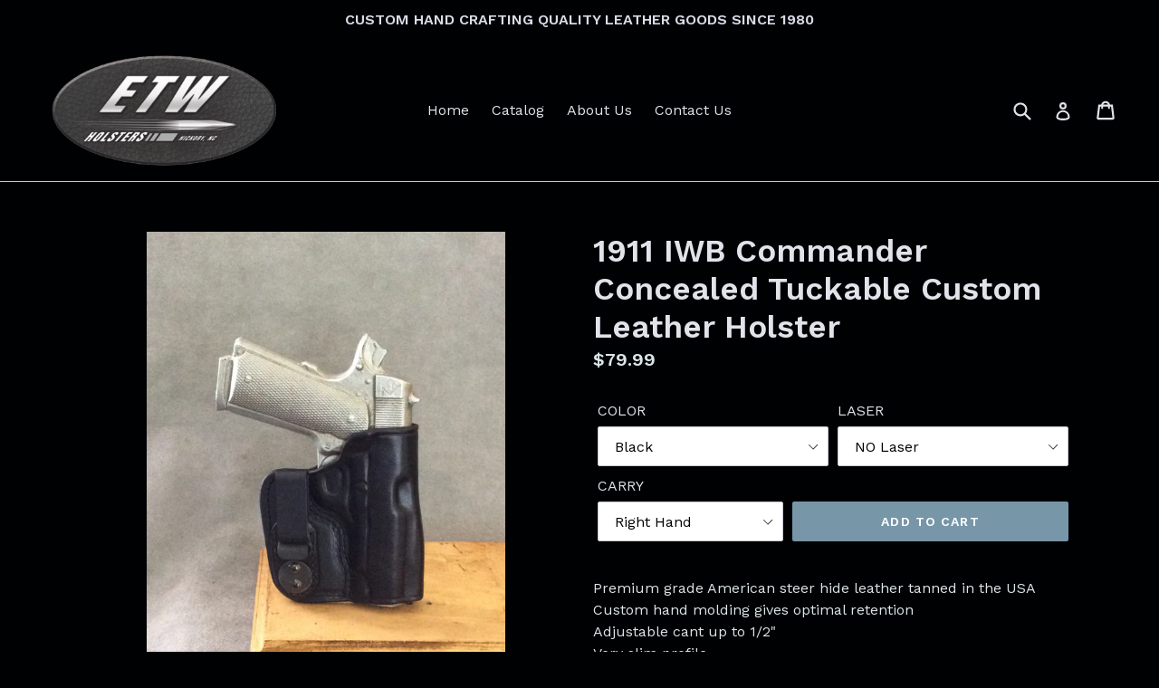

--- FILE ---
content_type: text/html; charset=utf-8
request_url: https://etwholsters.com/collections/1911-1/products/1911-commander-iwb-concealed-tuckable-leather-holster
body_size: 27009
content:
<!doctype html>
<!--[if IE 9]> <html class="ie9 no-js" lang="en"> <![endif]-->
<!--[if (gt IE 9)|!(IE)]><!--> <html class="no-js" lang="en"> <!--<![endif]-->
<head>
  <meta charset="utf-8">
  <meta http-equiv="X-UA-Compatible" content="IE=edge,chrome=1">
  <meta name="viewport" content="width=device-width,initial-scale=1">
  <meta name="theme-color" content="#7796a8">
  <link rel="canonical" href="https://etwholsters.com/products/1911-commander-iwb-concealed-tuckable-leather-holster">

  

  
  <title>
    1911 IWB Commander Concealed Tuckable Custom Leather Holster
    
    
    
      &ndash; ETW Holsters
    
  </title>

  
    <meta name="description" content="Premium grade American steer hide leather tanned in the USACustom hand molding gives optimal retention Adjustable cant up to 1/2&quot;Very slim profile Partial double stitching for added strength and durabilityGood for right or left hand carryAvailable with Crimson Trace or Rails Fits 1911 Commander size models....Colt, Dan">
  

  <!-- /snippets/social-meta-tags.liquid -->




<meta property="og:site_name" content="ETW Holsters">
<meta property="og:url" content="https://etwholsters.com/products/1911-commander-iwb-concealed-tuckable-leather-holster">
<meta property="og:title" content="1911 IWB Commander Concealed Tuckable Custom Leather Holster">
<meta property="og:type" content="product">
<meta property="og:description" content="Premium grade American steer hide leather tanned in the USACustom hand molding gives optimal retention Adjustable cant up to 1/2&quot;Very slim profile Partial double stitching for added strength and durabilityGood for right or left hand carryAvailable with Crimson Trace or Rails Fits 1911 Commander size models....Colt, Dan">

  <meta property="og:price:amount" content="79.99">
  <meta property="og:price:currency" content="USD">

<meta property="og:image" content="http://etwholsters.com/cdn/shop/products/IMG_3043_1200x1200.JPG?v=1535130651"><meta property="og:image" content="http://etwholsters.com/cdn/shop/products/IMG_3048_1200x1200.JPG?v=1535130651"><meta property="og:image" content="http://etwholsters.com/cdn/shop/products/fullsizeoutput_19ad_1200x1200.jpeg?v=1535130651">
<meta property="og:image:secure_url" content="https://etwholsters.com/cdn/shop/products/IMG_3043_1200x1200.JPG?v=1535130651"><meta property="og:image:secure_url" content="https://etwholsters.com/cdn/shop/products/IMG_3048_1200x1200.JPG?v=1535130651"><meta property="og:image:secure_url" content="https://etwholsters.com/cdn/shop/products/fullsizeoutput_19ad_1200x1200.jpeg?v=1535130651">


<meta name="twitter:card" content="summary_large_image">
<meta name="twitter:title" content="1911 IWB Commander Concealed Tuckable Custom Leather Holster">
<meta name="twitter:description" content="Premium grade American steer hide leather tanned in the USACustom hand molding gives optimal retention Adjustable cant up to 1/2&quot;Very slim profile Partial double stitching for added strength and durabilityGood for right or left hand carryAvailable with Crimson Trace or Rails Fits 1911 Commander size models....Colt, Dan">


  <link href="//etwholsters.com/cdn/shop/t/1/assets/theme.scss.css?v=120213040866933731861674782723" rel="stylesheet" type="text/css" media="all" />
  

  <link href="//fonts.googleapis.com/css?family=Work+Sans:400,700" rel="stylesheet" type="text/css" media="all" />


  

    <link href="//fonts.googleapis.com/css?family=Work+Sans:600" rel="stylesheet" type="text/css" media="all" />
  



  <script>
    var theme = {
      strings: {
        addToCart: "Add to cart",
        soldOut: "Sold out",
        unavailable: "Unavailable",
        showMore: "Show More",
        showLess: "Show Less",
        addressError: "Error looking up that address",
        addressNoResults: "No results for that address",
        addressQueryLimit: "You have exceeded the Google API usage limit. Consider upgrading to a \u003ca href=\"https:\/\/developers.google.com\/maps\/premium\/usage-limits\"\u003ePremium Plan\u003c\/a\u003e.",
        authError: "There was a problem authenticating your Google Maps account."
      },
      moneyFormat: "${{amount}}"
    }

    document.documentElement.className = document.documentElement.className.replace('no-js', 'js');
  </script>

  <!--[if (lte IE 9) ]><script src="//etwholsters.com/cdn/shop/t/1/assets/match-media.min.js?v=22265819453975888031515501253" type="text/javascript"></script><![endif]-->

  

  <!--[if (gt IE 9)|!(IE)]><!--><script src="//etwholsters.com/cdn/shop/t/1/assets/lazysizes.js?v=68441465964607740661515501253" async="async"></script><!--<![endif]-->
  <!--[if lte IE 9]><script src="//etwholsters.com/cdn/shop/t/1/assets/lazysizes.min.js?47"></script><![endif]-->

  <!--[if (gt IE 9)|!(IE)]><!--><script src="//etwholsters.com/cdn/shop/t/1/assets/vendor.js?v=136118274122071307521515501254" defer="defer"></script><!--<![endif]-->
  <!--[if lte IE 9]><script src="//etwholsters.com/cdn/shop/t/1/assets/vendor.js?v=136118274122071307521515501254"></script><![endif]-->

  <!--[if (gt IE 9)|!(IE)]><!--><script src="//etwholsters.com/cdn/shop/t/1/assets/theme.js?v=142501575258897474011522939569" defer="defer"></script><!--<![endif]-->
  <!--[if lte IE 9]><script src="//etwholsters.com/cdn/shop/t/1/assets/theme.js?v=142501575258897474011522939569"></script><![endif]-->

  <script>window.performance && window.performance.mark && window.performance.mark('shopify.content_for_header.start');</script><meta id="shopify-digital-wallet" name="shopify-digital-wallet" content="/27178522/digital_wallets/dialog">
<meta name="shopify-checkout-api-token" content="c409cedf22b259143fe6841c5f11b5fe">
<link rel="alternate" type="application/json+oembed" href="https://etwholsters.com/products/1911-commander-iwb-concealed-tuckable-leather-holster.oembed">
<script async="async" src="/checkouts/internal/preloads.js?locale=en-US"></script>
<link rel="preconnect" href="https://shop.app" crossorigin="anonymous">
<script async="async" src="https://shop.app/checkouts/internal/preloads.js?locale=en-US&shop_id=27178522" crossorigin="anonymous"></script>
<script id="apple-pay-shop-capabilities" type="application/json">{"shopId":27178522,"countryCode":"US","currencyCode":"USD","merchantCapabilities":["supports3DS"],"merchantId":"gid:\/\/shopify\/Shop\/27178522","merchantName":"ETW Holsters","requiredBillingContactFields":["postalAddress","email"],"requiredShippingContactFields":["postalAddress","email"],"shippingType":"shipping","supportedNetworks":["visa","masterCard","amex","discover","elo","jcb"],"total":{"type":"pending","label":"ETW Holsters","amount":"1.00"},"shopifyPaymentsEnabled":true,"supportsSubscriptions":true}</script>
<script id="shopify-features" type="application/json">{"accessToken":"c409cedf22b259143fe6841c5f11b5fe","betas":["rich-media-storefront-analytics"],"domain":"etwholsters.com","predictiveSearch":true,"shopId":27178522,"locale":"en"}</script>
<script>var Shopify = Shopify || {};
Shopify.shop = "etw-holsters.myshopify.com";
Shopify.locale = "en";
Shopify.currency = {"active":"USD","rate":"1.0"};
Shopify.country = "US";
Shopify.theme = {"name":"Debut","id":21382561834,"schema_name":"Debut","schema_version":"2.3.0","theme_store_id":796,"role":"main"};
Shopify.theme.handle = "null";
Shopify.theme.style = {"id":null,"handle":null};
Shopify.cdnHost = "etwholsters.com/cdn";
Shopify.routes = Shopify.routes || {};
Shopify.routes.root = "/";</script>
<script type="module">!function(o){(o.Shopify=o.Shopify||{}).modules=!0}(window);</script>
<script>!function(o){function n(){var o=[];function n(){o.push(Array.prototype.slice.apply(arguments))}return n.q=o,n}var t=o.Shopify=o.Shopify||{};t.loadFeatures=n(),t.autoloadFeatures=n()}(window);</script>
<script>
  window.ShopifyPay = window.ShopifyPay || {};
  window.ShopifyPay.apiHost = "shop.app\/pay";
  window.ShopifyPay.redirectState = null;
</script>
<script id="shop-js-analytics" type="application/json">{"pageType":"product"}</script>
<script defer="defer" async type="module" src="//etwholsters.com/cdn/shopifycloud/shop-js/modules/v2/client.init-shop-cart-sync_C5BV16lS.en.esm.js"></script>
<script defer="defer" async type="module" src="//etwholsters.com/cdn/shopifycloud/shop-js/modules/v2/chunk.common_CygWptCX.esm.js"></script>
<script type="module">
  await import("//etwholsters.com/cdn/shopifycloud/shop-js/modules/v2/client.init-shop-cart-sync_C5BV16lS.en.esm.js");
await import("//etwholsters.com/cdn/shopifycloud/shop-js/modules/v2/chunk.common_CygWptCX.esm.js");

  window.Shopify.SignInWithShop?.initShopCartSync?.({"fedCMEnabled":true,"windoidEnabled":true});

</script>
<script>
  window.Shopify = window.Shopify || {};
  if (!window.Shopify.featureAssets) window.Shopify.featureAssets = {};
  window.Shopify.featureAssets['shop-js'] = {"shop-cart-sync":["modules/v2/client.shop-cart-sync_ZFArdW7E.en.esm.js","modules/v2/chunk.common_CygWptCX.esm.js"],"init-fed-cm":["modules/v2/client.init-fed-cm_CmiC4vf6.en.esm.js","modules/v2/chunk.common_CygWptCX.esm.js"],"shop-button":["modules/v2/client.shop-button_tlx5R9nI.en.esm.js","modules/v2/chunk.common_CygWptCX.esm.js"],"shop-cash-offers":["modules/v2/client.shop-cash-offers_DOA2yAJr.en.esm.js","modules/v2/chunk.common_CygWptCX.esm.js","modules/v2/chunk.modal_D71HUcav.esm.js"],"init-windoid":["modules/v2/client.init-windoid_sURxWdc1.en.esm.js","modules/v2/chunk.common_CygWptCX.esm.js"],"shop-toast-manager":["modules/v2/client.shop-toast-manager_ClPi3nE9.en.esm.js","modules/v2/chunk.common_CygWptCX.esm.js"],"init-shop-email-lookup-coordinator":["modules/v2/client.init-shop-email-lookup-coordinator_B8hsDcYM.en.esm.js","modules/v2/chunk.common_CygWptCX.esm.js"],"init-shop-cart-sync":["modules/v2/client.init-shop-cart-sync_C5BV16lS.en.esm.js","modules/v2/chunk.common_CygWptCX.esm.js"],"avatar":["modules/v2/client.avatar_BTnouDA3.en.esm.js"],"pay-button":["modules/v2/client.pay-button_FdsNuTd3.en.esm.js","modules/v2/chunk.common_CygWptCX.esm.js"],"init-customer-accounts":["modules/v2/client.init-customer-accounts_DxDtT_ad.en.esm.js","modules/v2/client.shop-login-button_C5VAVYt1.en.esm.js","modules/v2/chunk.common_CygWptCX.esm.js","modules/v2/chunk.modal_D71HUcav.esm.js"],"init-shop-for-new-customer-accounts":["modules/v2/client.init-shop-for-new-customer-accounts_ChsxoAhi.en.esm.js","modules/v2/client.shop-login-button_C5VAVYt1.en.esm.js","modules/v2/chunk.common_CygWptCX.esm.js","modules/v2/chunk.modal_D71HUcav.esm.js"],"shop-login-button":["modules/v2/client.shop-login-button_C5VAVYt1.en.esm.js","modules/v2/chunk.common_CygWptCX.esm.js","modules/v2/chunk.modal_D71HUcav.esm.js"],"init-customer-accounts-sign-up":["modules/v2/client.init-customer-accounts-sign-up_CPSyQ0Tj.en.esm.js","modules/v2/client.shop-login-button_C5VAVYt1.en.esm.js","modules/v2/chunk.common_CygWptCX.esm.js","modules/v2/chunk.modal_D71HUcav.esm.js"],"shop-follow-button":["modules/v2/client.shop-follow-button_Cva4Ekp9.en.esm.js","modules/v2/chunk.common_CygWptCX.esm.js","modules/v2/chunk.modal_D71HUcav.esm.js"],"checkout-modal":["modules/v2/client.checkout-modal_BPM8l0SH.en.esm.js","modules/v2/chunk.common_CygWptCX.esm.js","modules/v2/chunk.modal_D71HUcav.esm.js"],"lead-capture":["modules/v2/client.lead-capture_Bi8yE_yS.en.esm.js","modules/v2/chunk.common_CygWptCX.esm.js","modules/v2/chunk.modal_D71HUcav.esm.js"],"shop-login":["modules/v2/client.shop-login_D6lNrXab.en.esm.js","modules/v2/chunk.common_CygWptCX.esm.js","modules/v2/chunk.modal_D71HUcav.esm.js"],"payment-terms":["modules/v2/client.payment-terms_CZxnsJam.en.esm.js","modules/v2/chunk.common_CygWptCX.esm.js","modules/v2/chunk.modal_D71HUcav.esm.js"]};
</script>
<script id="__st">var __st={"a":27178522,"offset":-18000,"reqid":"bed39960-5bf3-4d4f-a35c-49986a31a6b4-1768695154","pageurl":"etwholsters.com\/collections\/1911-1\/products\/1911-commander-iwb-concealed-tuckable-leather-holster","u":"080e9c1aba95","p":"product","rtyp":"product","rid":1624753340458};</script>
<script>window.ShopifyPaypalV4VisibilityTracking = true;</script>
<script id="captcha-bootstrap">!function(){'use strict';const t='contact',e='account',n='new_comment',o=[[t,t],['blogs',n],['comments',n],[t,'customer']],c=[[e,'customer_login'],[e,'guest_login'],[e,'recover_customer_password'],[e,'create_customer']],r=t=>t.map((([t,e])=>`form[action*='/${t}']:not([data-nocaptcha='true']) input[name='form_type'][value='${e}']`)).join(','),a=t=>()=>t?[...document.querySelectorAll(t)].map((t=>t.form)):[];function s(){const t=[...o],e=r(t);return a(e)}const i='password',u='form_key',d=['recaptcha-v3-token','g-recaptcha-response','h-captcha-response',i],f=()=>{try{return window.sessionStorage}catch{return}},m='__shopify_v',_=t=>t.elements[u];function p(t,e,n=!1){try{const o=window.sessionStorage,c=JSON.parse(o.getItem(e)),{data:r}=function(t){const{data:e,action:n}=t;return t[m]||n?{data:e,action:n}:{data:t,action:n}}(c);for(const[e,n]of Object.entries(r))t.elements[e]&&(t.elements[e].value=n);n&&o.removeItem(e)}catch(o){console.error('form repopulation failed',{error:o})}}const l='form_type',E='cptcha';function T(t){t.dataset[E]=!0}const w=window,h=w.document,L='Shopify',v='ce_forms',y='captcha';let A=!1;((t,e)=>{const n=(g='f06e6c50-85a8-45c8-87d0-21a2b65856fe',I='https://cdn.shopify.com/shopifycloud/storefront-forms-hcaptcha/ce_storefront_forms_captcha_hcaptcha.v1.5.2.iife.js',D={infoText:'Protected by hCaptcha',privacyText:'Privacy',termsText:'Terms'},(t,e,n)=>{const o=w[L][v],c=o.bindForm;if(c)return c(t,g,e,D).then(n);var r;o.q.push([[t,g,e,D],n]),r=I,A||(h.body.append(Object.assign(h.createElement('script'),{id:'captcha-provider',async:!0,src:r})),A=!0)});var g,I,D;w[L]=w[L]||{},w[L][v]=w[L][v]||{},w[L][v].q=[],w[L][y]=w[L][y]||{},w[L][y].protect=function(t,e){n(t,void 0,e),T(t)},Object.freeze(w[L][y]),function(t,e,n,w,h,L){const[v,y,A,g]=function(t,e,n){const i=e?o:[],u=t?c:[],d=[...i,...u],f=r(d),m=r(i),_=r(d.filter((([t,e])=>n.includes(e))));return[a(f),a(m),a(_),s()]}(w,h,L),I=t=>{const e=t.target;return e instanceof HTMLFormElement?e:e&&e.form},D=t=>v().includes(t);t.addEventListener('submit',(t=>{const e=I(t);if(!e)return;const n=D(e)&&!e.dataset.hcaptchaBound&&!e.dataset.recaptchaBound,o=_(e),c=g().includes(e)&&(!o||!o.value);(n||c)&&t.preventDefault(),c&&!n&&(function(t){try{if(!f())return;!function(t){const e=f();if(!e)return;const n=_(t);if(!n)return;const o=n.value;o&&e.removeItem(o)}(t);const e=Array.from(Array(32),(()=>Math.random().toString(36)[2])).join('');!function(t,e){_(t)||t.append(Object.assign(document.createElement('input'),{type:'hidden',name:u})),t.elements[u].value=e}(t,e),function(t,e){const n=f();if(!n)return;const o=[...t.querySelectorAll(`input[type='${i}']`)].map((({name:t})=>t)),c=[...d,...o],r={};for(const[a,s]of new FormData(t).entries())c.includes(a)||(r[a]=s);n.setItem(e,JSON.stringify({[m]:1,action:t.action,data:r}))}(t,e)}catch(e){console.error('failed to persist form',e)}}(e),e.submit())}));const S=(t,e)=>{t&&!t.dataset[E]&&(n(t,e.some((e=>e===t))),T(t))};for(const o of['focusin','change'])t.addEventListener(o,(t=>{const e=I(t);D(e)&&S(e,y())}));const B=e.get('form_key'),M=e.get(l),P=B&&M;t.addEventListener('DOMContentLoaded',(()=>{const t=y();if(P)for(const e of t)e.elements[l].value===M&&p(e,B);[...new Set([...A(),...v().filter((t=>'true'===t.dataset.shopifyCaptcha))])].forEach((e=>S(e,t)))}))}(h,new URLSearchParams(w.location.search),n,t,e,['guest_login'])})(!0,!0)}();</script>
<script integrity="sha256-4kQ18oKyAcykRKYeNunJcIwy7WH5gtpwJnB7kiuLZ1E=" data-source-attribution="shopify.loadfeatures" defer="defer" src="//etwholsters.com/cdn/shopifycloud/storefront/assets/storefront/load_feature-a0a9edcb.js" crossorigin="anonymous"></script>
<script crossorigin="anonymous" defer="defer" src="//etwholsters.com/cdn/shopifycloud/storefront/assets/shopify_pay/storefront-65b4c6d7.js?v=20250812"></script>
<script data-source-attribution="shopify.dynamic_checkout.dynamic.init">var Shopify=Shopify||{};Shopify.PaymentButton=Shopify.PaymentButton||{isStorefrontPortableWallets:!0,init:function(){window.Shopify.PaymentButton.init=function(){};var t=document.createElement("script");t.src="https://etwholsters.com/cdn/shopifycloud/portable-wallets/latest/portable-wallets.en.js",t.type="module",document.head.appendChild(t)}};
</script>
<script data-source-attribution="shopify.dynamic_checkout.buyer_consent">
  function portableWalletsHideBuyerConsent(e){var t=document.getElementById("shopify-buyer-consent"),n=document.getElementById("shopify-subscription-policy-button");t&&n&&(t.classList.add("hidden"),t.setAttribute("aria-hidden","true"),n.removeEventListener("click",e))}function portableWalletsShowBuyerConsent(e){var t=document.getElementById("shopify-buyer-consent"),n=document.getElementById("shopify-subscription-policy-button");t&&n&&(t.classList.remove("hidden"),t.removeAttribute("aria-hidden"),n.addEventListener("click",e))}window.Shopify?.PaymentButton&&(window.Shopify.PaymentButton.hideBuyerConsent=portableWalletsHideBuyerConsent,window.Shopify.PaymentButton.showBuyerConsent=portableWalletsShowBuyerConsent);
</script>
<script data-source-attribution="shopify.dynamic_checkout.cart.bootstrap">document.addEventListener("DOMContentLoaded",(function(){function t(){return document.querySelector("shopify-accelerated-checkout-cart, shopify-accelerated-checkout")}if(t())Shopify.PaymentButton.init();else{new MutationObserver((function(e,n){t()&&(Shopify.PaymentButton.init(),n.disconnect())})).observe(document.body,{childList:!0,subtree:!0})}}));
</script>
<link id="shopify-accelerated-checkout-styles" rel="stylesheet" media="screen" href="https://etwholsters.com/cdn/shopifycloud/portable-wallets/latest/accelerated-checkout-backwards-compat.css" crossorigin="anonymous">
<style id="shopify-accelerated-checkout-cart">
        #shopify-buyer-consent {
  margin-top: 1em;
  display: inline-block;
  width: 100%;
}

#shopify-buyer-consent.hidden {
  display: none;
}

#shopify-subscription-policy-button {
  background: none;
  border: none;
  padding: 0;
  text-decoration: underline;
  font-size: inherit;
  cursor: pointer;
}

#shopify-subscription-policy-button::before {
  box-shadow: none;
}

      </style>

<script>window.performance && window.performance.mark && window.performance.mark('shopify.content_for_header.end');</script>
<link href="https://monorail-edge.shopifysvc.com" rel="dns-prefetch">
<script>(function(){if ("sendBeacon" in navigator && "performance" in window) {try {var session_token_from_headers = performance.getEntriesByType('navigation')[0].serverTiming.find(x => x.name == '_s').description;} catch {var session_token_from_headers = undefined;}var session_cookie_matches = document.cookie.match(/_shopify_s=([^;]*)/);var session_token_from_cookie = session_cookie_matches && session_cookie_matches.length === 2 ? session_cookie_matches[1] : "";var session_token = session_token_from_headers || session_token_from_cookie || "";function handle_abandonment_event(e) {var entries = performance.getEntries().filter(function(entry) {return /monorail-edge.shopifysvc.com/.test(entry.name);});if (!window.abandonment_tracked && entries.length === 0) {window.abandonment_tracked = true;var currentMs = Date.now();var navigation_start = performance.timing.navigationStart;var payload = {shop_id: 27178522,url: window.location.href,navigation_start,duration: currentMs - navigation_start,session_token,page_type: "product"};window.navigator.sendBeacon("https://monorail-edge.shopifysvc.com/v1/produce", JSON.stringify({schema_id: "online_store_buyer_site_abandonment/1.1",payload: payload,metadata: {event_created_at_ms: currentMs,event_sent_at_ms: currentMs}}));}}window.addEventListener('pagehide', handle_abandonment_event);}}());</script>
<script id="web-pixels-manager-setup">(function e(e,d,r,n,o){if(void 0===o&&(o={}),!Boolean(null===(a=null===(i=window.Shopify)||void 0===i?void 0:i.analytics)||void 0===a?void 0:a.replayQueue)){var i,a;window.Shopify=window.Shopify||{};var t=window.Shopify;t.analytics=t.analytics||{};var s=t.analytics;s.replayQueue=[],s.publish=function(e,d,r){return s.replayQueue.push([e,d,r]),!0};try{self.performance.mark("wpm:start")}catch(e){}var l=function(){var e={modern:/Edge?\/(1{2}[4-9]|1[2-9]\d|[2-9]\d{2}|\d{4,})\.\d+(\.\d+|)|Firefox\/(1{2}[4-9]|1[2-9]\d|[2-9]\d{2}|\d{4,})\.\d+(\.\d+|)|Chrom(ium|e)\/(9{2}|\d{3,})\.\d+(\.\d+|)|(Maci|X1{2}).+ Version\/(15\.\d+|(1[6-9]|[2-9]\d|\d{3,})\.\d+)([,.]\d+|)( \(\w+\)|)( Mobile\/\w+|) Safari\/|Chrome.+OPR\/(9{2}|\d{3,})\.\d+\.\d+|(CPU[ +]OS|iPhone[ +]OS|CPU[ +]iPhone|CPU IPhone OS|CPU iPad OS)[ +]+(15[._]\d+|(1[6-9]|[2-9]\d|\d{3,})[._]\d+)([._]\d+|)|Android:?[ /-](13[3-9]|1[4-9]\d|[2-9]\d{2}|\d{4,})(\.\d+|)(\.\d+|)|Android.+Firefox\/(13[5-9]|1[4-9]\d|[2-9]\d{2}|\d{4,})\.\d+(\.\d+|)|Android.+Chrom(ium|e)\/(13[3-9]|1[4-9]\d|[2-9]\d{2}|\d{4,})\.\d+(\.\d+|)|SamsungBrowser\/([2-9]\d|\d{3,})\.\d+/,legacy:/Edge?\/(1[6-9]|[2-9]\d|\d{3,})\.\d+(\.\d+|)|Firefox\/(5[4-9]|[6-9]\d|\d{3,})\.\d+(\.\d+|)|Chrom(ium|e)\/(5[1-9]|[6-9]\d|\d{3,})\.\d+(\.\d+|)([\d.]+$|.*Safari\/(?![\d.]+ Edge\/[\d.]+$))|(Maci|X1{2}).+ Version\/(10\.\d+|(1[1-9]|[2-9]\d|\d{3,})\.\d+)([,.]\d+|)( \(\w+\)|)( Mobile\/\w+|) Safari\/|Chrome.+OPR\/(3[89]|[4-9]\d|\d{3,})\.\d+\.\d+|(CPU[ +]OS|iPhone[ +]OS|CPU[ +]iPhone|CPU IPhone OS|CPU iPad OS)[ +]+(10[._]\d+|(1[1-9]|[2-9]\d|\d{3,})[._]\d+)([._]\d+|)|Android:?[ /-](13[3-9]|1[4-9]\d|[2-9]\d{2}|\d{4,})(\.\d+|)(\.\d+|)|Mobile Safari.+OPR\/([89]\d|\d{3,})\.\d+\.\d+|Android.+Firefox\/(13[5-9]|1[4-9]\d|[2-9]\d{2}|\d{4,})\.\d+(\.\d+|)|Android.+Chrom(ium|e)\/(13[3-9]|1[4-9]\d|[2-9]\d{2}|\d{4,})\.\d+(\.\d+|)|Android.+(UC? ?Browser|UCWEB|U3)[ /]?(15\.([5-9]|\d{2,})|(1[6-9]|[2-9]\d|\d{3,})\.\d+)\.\d+|SamsungBrowser\/(5\.\d+|([6-9]|\d{2,})\.\d+)|Android.+MQ{2}Browser\/(14(\.(9|\d{2,})|)|(1[5-9]|[2-9]\d|\d{3,})(\.\d+|))(\.\d+|)|K[Aa][Ii]OS\/(3\.\d+|([4-9]|\d{2,})\.\d+)(\.\d+|)/},d=e.modern,r=e.legacy,n=navigator.userAgent;return n.match(d)?"modern":n.match(r)?"legacy":"unknown"}(),u="modern"===l?"modern":"legacy",c=(null!=n?n:{modern:"",legacy:""})[u],f=function(e){return[e.baseUrl,"/wpm","/b",e.hashVersion,"modern"===e.buildTarget?"m":"l",".js"].join("")}({baseUrl:d,hashVersion:r,buildTarget:u}),m=function(e){var d=e.version,r=e.bundleTarget,n=e.surface,o=e.pageUrl,i=e.monorailEndpoint;return{emit:function(e){var a=e.status,t=e.errorMsg,s=(new Date).getTime(),l=JSON.stringify({metadata:{event_sent_at_ms:s},events:[{schema_id:"web_pixels_manager_load/3.1",payload:{version:d,bundle_target:r,page_url:o,status:a,surface:n,error_msg:t},metadata:{event_created_at_ms:s}}]});if(!i)return console&&console.warn&&console.warn("[Web Pixels Manager] No Monorail endpoint provided, skipping logging."),!1;try{return self.navigator.sendBeacon.bind(self.navigator)(i,l)}catch(e){}var u=new XMLHttpRequest;try{return u.open("POST",i,!0),u.setRequestHeader("Content-Type","text/plain"),u.send(l),!0}catch(e){return console&&console.warn&&console.warn("[Web Pixels Manager] Got an unhandled error while logging to Monorail."),!1}}}}({version:r,bundleTarget:l,surface:e.surface,pageUrl:self.location.href,monorailEndpoint:e.monorailEndpoint});try{o.browserTarget=l,function(e){var d=e.src,r=e.async,n=void 0===r||r,o=e.onload,i=e.onerror,a=e.sri,t=e.scriptDataAttributes,s=void 0===t?{}:t,l=document.createElement("script"),u=document.querySelector("head"),c=document.querySelector("body");if(l.async=n,l.src=d,a&&(l.integrity=a,l.crossOrigin="anonymous"),s)for(var f in s)if(Object.prototype.hasOwnProperty.call(s,f))try{l.dataset[f]=s[f]}catch(e){}if(o&&l.addEventListener("load",o),i&&l.addEventListener("error",i),u)u.appendChild(l);else{if(!c)throw new Error("Did not find a head or body element to append the script");c.appendChild(l)}}({src:f,async:!0,onload:function(){if(!function(){var e,d;return Boolean(null===(d=null===(e=window.Shopify)||void 0===e?void 0:e.analytics)||void 0===d?void 0:d.initialized)}()){var d=window.webPixelsManager.init(e)||void 0;if(d){var r=window.Shopify.analytics;r.replayQueue.forEach((function(e){var r=e[0],n=e[1],o=e[2];d.publishCustomEvent(r,n,o)})),r.replayQueue=[],r.publish=d.publishCustomEvent,r.visitor=d.visitor,r.initialized=!0}}},onerror:function(){return m.emit({status:"failed",errorMsg:"".concat(f," has failed to load")})},sri:function(e){var d=/^sha384-[A-Za-z0-9+/=]+$/;return"string"==typeof e&&d.test(e)}(c)?c:"",scriptDataAttributes:o}),m.emit({status:"loading"})}catch(e){m.emit({status:"failed",errorMsg:(null==e?void 0:e.message)||"Unknown error"})}}})({shopId: 27178522,storefrontBaseUrl: "https://etwholsters.com",extensionsBaseUrl: "https://extensions.shopifycdn.com/cdn/shopifycloud/web-pixels-manager",monorailEndpoint: "https://monorail-edge.shopifysvc.com/unstable/produce_batch",surface: "storefront-renderer",enabledBetaFlags: ["2dca8a86"],webPixelsConfigList: [{"id":"108134453","configuration":"{\"tagID\":\"2613015661267\"}","eventPayloadVersion":"v1","runtimeContext":"STRICT","scriptVersion":"18031546ee651571ed29edbe71a3550b","type":"APP","apiClientId":3009811,"privacyPurposes":["ANALYTICS","MARKETING","SALE_OF_DATA"],"dataSharingAdjustments":{"protectedCustomerApprovalScopes":["read_customer_address","read_customer_email","read_customer_name","read_customer_personal_data","read_customer_phone"]}},{"id":"shopify-app-pixel","configuration":"{}","eventPayloadVersion":"v1","runtimeContext":"STRICT","scriptVersion":"0450","apiClientId":"shopify-pixel","type":"APP","privacyPurposes":["ANALYTICS","MARKETING"]},{"id":"shopify-custom-pixel","eventPayloadVersion":"v1","runtimeContext":"LAX","scriptVersion":"0450","apiClientId":"shopify-pixel","type":"CUSTOM","privacyPurposes":["ANALYTICS","MARKETING"]}],isMerchantRequest: false,initData: {"shop":{"name":"ETW Holsters","paymentSettings":{"currencyCode":"USD"},"myshopifyDomain":"etw-holsters.myshopify.com","countryCode":"US","storefrontUrl":"https:\/\/etwholsters.com"},"customer":null,"cart":null,"checkout":null,"productVariants":[{"price":{"amount":79.99,"currencyCode":"USD"},"product":{"title":"1911 IWB Commander Concealed Tuckable Custom Leather Holster","vendor":"ETW Holsters","id":"1624753340458","untranslatedTitle":"1911 IWB Commander Concealed Tuckable Custom Leather Holster","url":"\/products\/1911-commander-iwb-concealed-tuckable-leather-holster","type":"1911"},"id":"13743327608874","image":{"src":"\/\/etwholsters.com\/cdn\/shop\/products\/IMG_3043.JPG?v=1535130651"},"sku":"","title":"Black \/ NO Laser \/ Right Hand","untranslatedTitle":"Black \/ NO Laser \/ Right Hand"},{"price":{"amount":79.99,"currencyCode":"USD"},"product":{"title":"1911 IWB Commander Concealed Tuckable Custom Leather Holster","vendor":"ETW Holsters","id":"1624753340458","untranslatedTitle":"1911 IWB Commander Concealed Tuckable Custom Leather Holster","url":"\/products\/1911-commander-iwb-concealed-tuckable-leather-holster","type":"1911"},"id":"13743327641642","image":{"src":"\/\/etwholsters.com\/cdn\/shop\/products\/IMG_3043.JPG?v=1535130651"},"sku":"","title":"Black \/ NO Laser \/ Left Hand","untranslatedTitle":"Black \/ NO Laser \/ Left Hand"},{"price":{"amount":79.99,"currencyCode":"USD"},"product":{"title":"1911 IWB Commander Concealed Tuckable Custom Leather Holster","vendor":"ETW Holsters","id":"1624753340458","untranslatedTitle":"1911 IWB Commander Concealed Tuckable Custom Leather Holster","url":"\/products\/1911-commander-iwb-concealed-tuckable-leather-holster","type":"1911"},"id":"13743327674410","image":{"src":"\/\/etwholsters.com\/cdn\/shop\/products\/IMG_3043.JPG?v=1535130651"},"sku":"","title":"Black \/ WITH Crimson Trace \/ Right Hand","untranslatedTitle":"Black \/ WITH Crimson Trace \/ Right Hand"},{"price":{"amount":79.99,"currencyCode":"USD"},"product":{"title":"1911 IWB Commander Concealed Tuckable Custom Leather Holster","vendor":"ETW Holsters","id":"1624753340458","untranslatedTitle":"1911 IWB Commander Concealed Tuckable Custom Leather Holster","url":"\/products\/1911-commander-iwb-concealed-tuckable-leather-holster","type":"1911"},"id":"13743327707178","image":{"src":"\/\/etwholsters.com\/cdn\/shop\/products\/IMG_3043.JPG?v=1535130651"},"sku":"","title":"Black \/ WITH Crimson Trace \/ Left Hand","untranslatedTitle":"Black \/ WITH Crimson Trace \/ Left Hand"},{"price":{"amount":79.99,"currencyCode":"USD"},"product":{"title":"1911 IWB Commander Concealed Tuckable Custom Leather Holster","vendor":"ETW Holsters","id":"1624753340458","untranslatedTitle":"1911 IWB Commander Concealed Tuckable Custom Leather Holster","url":"\/products\/1911-commander-iwb-concealed-tuckable-leather-holster","type":"1911"},"id":"13743327739946","image":{"src":"\/\/etwholsters.com\/cdn\/shop\/products\/IMG_3043.JPG?v=1535130651"},"sku":"","title":"Black \/ WITH Rails \/ Right Hand","untranslatedTitle":"Black \/ WITH Rails \/ Right Hand"},{"price":{"amount":79.99,"currencyCode":"USD"},"product":{"title":"1911 IWB Commander Concealed Tuckable Custom Leather Holster","vendor":"ETW Holsters","id":"1624753340458","untranslatedTitle":"1911 IWB Commander Concealed Tuckable Custom Leather Holster","url":"\/products\/1911-commander-iwb-concealed-tuckable-leather-holster","type":"1911"},"id":"13743327772714","image":{"src":"\/\/etwholsters.com\/cdn\/shop\/products\/IMG_3043.JPG?v=1535130651"},"sku":"","title":"Black \/ WITH Rails \/ Left Hand","untranslatedTitle":"Black \/ WITH Rails \/ Left Hand"},{"price":{"amount":79.99,"currencyCode":"USD"},"product":{"title":"1911 IWB Commander Concealed Tuckable Custom Leather Holster","vendor":"ETW Holsters","id":"1624753340458","untranslatedTitle":"1911 IWB Commander Concealed Tuckable Custom Leather Holster","url":"\/products\/1911-commander-iwb-concealed-tuckable-leather-holster","type":"1911"},"id":"13743327805482","image":{"src":"\/\/etwholsters.com\/cdn\/shop\/products\/IMG_3043.JPG?v=1535130651"},"sku":"","title":"Brown \/ NO Laser \/ Right Hand","untranslatedTitle":"Brown \/ NO Laser \/ Right Hand"},{"price":{"amount":79.99,"currencyCode":"USD"},"product":{"title":"1911 IWB Commander Concealed Tuckable Custom Leather Holster","vendor":"ETW Holsters","id":"1624753340458","untranslatedTitle":"1911 IWB Commander Concealed Tuckable Custom Leather Holster","url":"\/products\/1911-commander-iwb-concealed-tuckable-leather-holster","type":"1911"},"id":"13743327838250","image":{"src":"\/\/etwholsters.com\/cdn\/shop\/products\/IMG_3043.JPG?v=1535130651"},"sku":"","title":"Brown \/ NO Laser \/ Left Hand","untranslatedTitle":"Brown \/ NO Laser \/ Left Hand"},{"price":{"amount":79.99,"currencyCode":"USD"},"product":{"title":"1911 IWB Commander Concealed Tuckable Custom Leather Holster","vendor":"ETW Holsters","id":"1624753340458","untranslatedTitle":"1911 IWB Commander Concealed Tuckable Custom Leather Holster","url":"\/products\/1911-commander-iwb-concealed-tuckable-leather-holster","type":"1911"},"id":"13743327871018","image":{"src":"\/\/etwholsters.com\/cdn\/shop\/products\/IMG_3043.JPG?v=1535130651"},"sku":"","title":"Brown \/ WITH Crimson Trace \/ Right Hand","untranslatedTitle":"Brown \/ WITH Crimson Trace \/ Right Hand"},{"price":{"amount":79.99,"currencyCode":"USD"},"product":{"title":"1911 IWB Commander Concealed Tuckable Custom Leather Holster","vendor":"ETW Holsters","id":"1624753340458","untranslatedTitle":"1911 IWB Commander Concealed Tuckable Custom Leather Holster","url":"\/products\/1911-commander-iwb-concealed-tuckable-leather-holster","type":"1911"},"id":"13743327903786","image":{"src":"\/\/etwholsters.com\/cdn\/shop\/products\/IMG_3043.JPG?v=1535130651"},"sku":"","title":"Brown \/ WITH Crimson Trace \/ Left Hand","untranslatedTitle":"Brown \/ WITH Crimson Trace \/ Left Hand"},{"price":{"amount":79.99,"currencyCode":"USD"},"product":{"title":"1911 IWB Commander Concealed Tuckable Custom Leather Holster","vendor":"ETW Holsters","id":"1624753340458","untranslatedTitle":"1911 IWB Commander Concealed Tuckable Custom Leather Holster","url":"\/products\/1911-commander-iwb-concealed-tuckable-leather-holster","type":"1911"},"id":"13743327936554","image":{"src":"\/\/etwholsters.com\/cdn\/shop\/products\/IMG_3043.JPG?v=1535130651"},"sku":"","title":"Brown \/ WITH Rails \/ Right Hand","untranslatedTitle":"Brown \/ WITH Rails \/ Right Hand"},{"price":{"amount":79.99,"currencyCode":"USD"},"product":{"title":"1911 IWB Commander Concealed Tuckable Custom Leather Holster","vendor":"ETW Holsters","id":"1624753340458","untranslatedTitle":"1911 IWB Commander Concealed Tuckable Custom Leather Holster","url":"\/products\/1911-commander-iwb-concealed-tuckable-leather-holster","type":"1911"},"id":"13743327969322","image":{"src":"\/\/etwholsters.com\/cdn\/shop\/products\/IMG_3043.JPG?v=1535130651"},"sku":"","title":"Brown \/ WITH Rails \/ Left Hand","untranslatedTitle":"Brown \/ WITH Rails \/ Left Hand"}],"purchasingCompany":null},},"https://etwholsters.com/cdn","fcfee988w5aeb613cpc8e4bc33m6693e112",{"modern":"","legacy":""},{"shopId":"27178522","storefrontBaseUrl":"https:\/\/etwholsters.com","extensionBaseUrl":"https:\/\/extensions.shopifycdn.com\/cdn\/shopifycloud\/web-pixels-manager","surface":"storefront-renderer","enabledBetaFlags":"[\"2dca8a86\"]","isMerchantRequest":"false","hashVersion":"fcfee988w5aeb613cpc8e4bc33m6693e112","publish":"custom","events":"[[\"page_viewed\",{}],[\"product_viewed\",{\"productVariant\":{\"price\":{\"amount\":79.99,\"currencyCode\":\"USD\"},\"product\":{\"title\":\"1911 IWB Commander Concealed Tuckable Custom Leather Holster\",\"vendor\":\"ETW Holsters\",\"id\":\"1624753340458\",\"untranslatedTitle\":\"1911 IWB Commander Concealed Tuckable Custom Leather Holster\",\"url\":\"\/products\/1911-commander-iwb-concealed-tuckable-leather-holster\",\"type\":\"1911\"},\"id\":\"13743327608874\",\"image\":{\"src\":\"\/\/etwholsters.com\/cdn\/shop\/products\/IMG_3043.JPG?v=1535130651\"},\"sku\":\"\",\"title\":\"Black \/ NO Laser \/ Right Hand\",\"untranslatedTitle\":\"Black \/ NO Laser \/ Right Hand\"}}]]"});</script><script>
  window.ShopifyAnalytics = window.ShopifyAnalytics || {};
  window.ShopifyAnalytics.meta = window.ShopifyAnalytics.meta || {};
  window.ShopifyAnalytics.meta.currency = 'USD';
  var meta = {"product":{"id":1624753340458,"gid":"gid:\/\/shopify\/Product\/1624753340458","vendor":"ETW Holsters","type":"1911","handle":"1911-commander-iwb-concealed-tuckable-leather-holster","variants":[{"id":13743327608874,"price":7999,"name":"1911 IWB Commander Concealed Tuckable Custom Leather Holster - Black \/ NO Laser \/ Right Hand","public_title":"Black \/ NO Laser \/ Right Hand","sku":""},{"id":13743327641642,"price":7999,"name":"1911 IWB Commander Concealed Tuckable Custom Leather Holster - Black \/ NO Laser \/ Left Hand","public_title":"Black \/ NO Laser \/ Left Hand","sku":""},{"id":13743327674410,"price":7999,"name":"1911 IWB Commander Concealed Tuckable Custom Leather Holster - Black \/ WITH Crimson Trace \/ Right Hand","public_title":"Black \/ WITH Crimson Trace \/ Right Hand","sku":""},{"id":13743327707178,"price":7999,"name":"1911 IWB Commander Concealed Tuckable Custom Leather Holster - Black \/ WITH Crimson Trace \/ Left Hand","public_title":"Black \/ WITH Crimson Trace \/ Left Hand","sku":""},{"id":13743327739946,"price":7999,"name":"1911 IWB Commander Concealed Tuckable Custom Leather Holster - Black \/ WITH Rails \/ Right Hand","public_title":"Black \/ WITH Rails \/ Right Hand","sku":""},{"id":13743327772714,"price":7999,"name":"1911 IWB Commander Concealed Tuckable Custom Leather Holster - Black \/ WITH Rails \/ Left Hand","public_title":"Black \/ WITH Rails \/ Left Hand","sku":""},{"id":13743327805482,"price":7999,"name":"1911 IWB Commander Concealed Tuckable Custom Leather Holster - Brown \/ NO Laser \/ Right Hand","public_title":"Brown \/ NO Laser \/ Right Hand","sku":""},{"id":13743327838250,"price":7999,"name":"1911 IWB Commander Concealed Tuckable Custom Leather Holster - Brown \/ NO Laser \/ Left Hand","public_title":"Brown \/ NO Laser \/ Left Hand","sku":""},{"id":13743327871018,"price":7999,"name":"1911 IWB Commander Concealed Tuckable Custom Leather Holster - Brown \/ WITH Crimson Trace \/ Right Hand","public_title":"Brown \/ WITH Crimson Trace \/ Right Hand","sku":""},{"id":13743327903786,"price":7999,"name":"1911 IWB Commander Concealed Tuckable Custom Leather Holster - Brown \/ WITH Crimson Trace \/ Left Hand","public_title":"Brown \/ WITH Crimson Trace \/ Left Hand","sku":""},{"id":13743327936554,"price":7999,"name":"1911 IWB Commander Concealed Tuckable Custom Leather Holster - Brown \/ WITH Rails \/ Right Hand","public_title":"Brown \/ WITH Rails \/ Right Hand","sku":""},{"id":13743327969322,"price":7999,"name":"1911 IWB Commander Concealed Tuckable Custom Leather Holster - Brown \/ WITH Rails \/ Left Hand","public_title":"Brown \/ WITH Rails \/ Left Hand","sku":""}],"remote":false},"page":{"pageType":"product","resourceType":"product","resourceId":1624753340458,"requestId":"bed39960-5bf3-4d4f-a35c-49986a31a6b4-1768695154"}};
  for (var attr in meta) {
    window.ShopifyAnalytics.meta[attr] = meta[attr];
  }
</script>
<script class="analytics">
  (function () {
    var customDocumentWrite = function(content) {
      var jquery = null;

      if (window.jQuery) {
        jquery = window.jQuery;
      } else if (window.Checkout && window.Checkout.$) {
        jquery = window.Checkout.$;
      }

      if (jquery) {
        jquery('body').append(content);
      }
    };

    var hasLoggedConversion = function(token) {
      if (token) {
        return document.cookie.indexOf('loggedConversion=' + token) !== -1;
      }
      return false;
    }

    var setCookieIfConversion = function(token) {
      if (token) {
        var twoMonthsFromNow = new Date(Date.now());
        twoMonthsFromNow.setMonth(twoMonthsFromNow.getMonth() + 2);

        document.cookie = 'loggedConversion=' + token + '; expires=' + twoMonthsFromNow;
      }
    }

    var trekkie = window.ShopifyAnalytics.lib = window.trekkie = window.trekkie || [];
    if (trekkie.integrations) {
      return;
    }
    trekkie.methods = [
      'identify',
      'page',
      'ready',
      'track',
      'trackForm',
      'trackLink'
    ];
    trekkie.factory = function(method) {
      return function() {
        var args = Array.prototype.slice.call(arguments);
        args.unshift(method);
        trekkie.push(args);
        return trekkie;
      };
    };
    for (var i = 0; i < trekkie.methods.length; i++) {
      var key = trekkie.methods[i];
      trekkie[key] = trekkie.factory(key);
    }
    trekkie.load = function(config) {
      trekkie.config = config || {};
      trekkie.config.initialDocumentCookie = document.cookie;
      var first = document.getElementsByTagName('script')[0];
      var script = document.createElement('script');
      script.type = 'text/javascript';
      script.onerror = function(e) {
        var scriptFallback = document.createElement('script');
        scriptFallback.type = 'text/javascript';
        scriptFallback.onerror = function(error) {
                var Monorail = {
      produce: function produce(monorailDomain, schemaId, payload) {
        var currentMs = new Date().getTime();
        var event = {
          schema_id: schemaId,
          payload: payload,
          metadata: {
            event_created_at_ms: currentMs,
            event_sent_at_ms: currentMs
          }
        };
        return Monorail.sendRequest("https://" + monorailDomain + "/v1/produce", JSON.stringify(event));
      },
      sendRequest: function sendRequest(endpointUrl, payload) {
        // Try the sendBeacon API
        if (window && window.navigator && typeof window.navigator.sendBeacon === 'function' && typeof window.Blob === 'function' && !Monorail.isIos12()) {
          var blobData = new window.Blob([payload], {
            type: 'text/plain'
          });

          if (window.navigator.sendBeacon(endpointUrl, blobData)) {
            return true;
          } // sendBeacon was not successful

        } // XHR beacon

        var xhr = new XMLHttpRequest();

        try {
          xhr.open('POST', endpointUrl);
          xhr.setRequestHeader('Content-Type', 'text/plain');
          xhr.send(payload);
        } catch (e) {
          console.log(e);
        }

        return false;
      },
      isIos12: function isIos12() {
        return window.navigator.userAgent.lastIndexOf('iPhone; CPU iPhone OS 12_') !== -1 || window.navigator.userAgent.lastIndexOf('iPad; CPU OS 12_') !== -1;
      }
    };
    Monorail.produce('monorail-edge.shopifysvc.com',
      'trekkie_storefront_load_errors/1.1',
      {shop_id: 27178522,
      theme_id: 21382561834,
      app_name: "storefront",
      context_url: window.location.href,
      source_url: "//etwholsters.com/cdn/s/trekkie.storefront.cd680fe47e6c39ca5d5df5f0a32d569bc48c0f27.min.js"});

        };
        scriptFallback.async = true;
        scriptFallback.src = '//etwholsters.com/cdn/s/trekkie.storefront.cd680fe47e6c39ca5d5df5f0a32d569bc48c0f27.min.js';
        first.parentNode.insertBefore(scriptFallback, first);
      };
      script.async = true;
      script.src = '//etwholsters.com/cdn/s/trekkie.storefront.cd680fe47e6c39ca5d5df5f0a32d569bc48c0f27.min.js';
      first.parentNode.insertBefore(script, first);
    };
    trekkie.load(
      {"Trekkie":{"appName":"storefront","development":false,"defaultAttributes":{"shopId":27178522,"isMerchantRequest":null,"themeId":21382561834,"themeCityHash":"14593925857502694357","contentLanguage":"en","currency":"USD","eventMetadataId":"e3058150-b002-46e5-aa2e-3c802644d62b"},"isServerSideCookieWritingEnabled":true,"monorailRegion":"shop_domain","enabledBetaFlags":["65f19447"]},"Session Attribution":{},"S2S":{"facebookCapiEnabled":false,"source":"trekkie-storefront-renderer","apiClientId":580111}}
    );

    var loaded = false;
    trekkie.ready(function() {
      if (loaded) return;
      loaded = true;

      window.ShopifyAnalytics.lib = window.trekkie;

      var originalDocumentWrite = document.write;
      document.write = customDocumentWrite;
      try { window.ShopifyAnalytics.merchantGoogleAnalytics.call(this); } catch(error) {};
      document.write = originalDocumentWrite;

      window.ShopifyAnalytics.lib.page(null,{"pageType":"product","resourceType":"product","resourceId":1624753340458,"requestId":"bed39960-5bf3-4d4f-a35c-49986a31a6b4-1768695154","shopifyEmitted":true});

      var match = window.location.pathname.match(/checkouts\/(.+)\/(thank_you|post_purchase)/)
      var token = match? match[1]: undefined;
      if (!hasLoggedConversion(token)) {
        setCookieIfConversion(token);
        window.ShopifyAnalytics.lib.track("Viewed Product",{"currency":"USD","variantId":13743327608874,"productId":1624753340458,"productGid":"gid:\/\/shopify\/Product\/1624753340458","name":"1911 IWB Commander Concealed Tuckable Custom Leather Holster - Black \/ NO Laser \/ Right Hand","price":"79.99","sku":"","brand":"ETW Holsters","variant":"Black \/ NO Laser \/ Right Hand","category":"1911","nonInteraction":true,"remote":false},undefined,undefined,{"shopifyEmitted":true});
      window.ShopifyAnalytics.lib.track("monorail:\/\/trekkie_storefront_viewed_product\/1.1",{"currency":"USD","variantId":13743327608874,"productId":1624753340458,"productGid":"gid:\/\/shopify\/Product\/1624753340458","name":"1911 IWB Commander Concealed Tuckable Custom Leather Holster - Black \/ NO Laser \/ Right Hand","price":"79.99","sku":"","brand":"ETW Holsters","variant":"Black \/ NO Laser \/ Right Hand","category":"1911","nonInteraction":true,"remote":false,"referer":"https:\/\/etwholsters.com\/collections\/1911-1\/products\/1911-commander-iwb-concealed-tuckable-leather-holster"});
      }
    });


        var eventsListenerScript = document.createElement('script');
        eventsListenerScript.async = true;
        eventsListenerScript.src = "//etwholsters.com/cdn/shopifycloud/storefront/assets/shop_events_listener-3da45d37.js";
        document.getElementsByTagName('head')[0].appendChild(eventsListenerScript);

})();</script>
<script
  defer
  src="https://etwholsters.com/cdn/shopifycloud/perf-kit/shopify-perf-kit-3.0.4.min.js"
  data-application="storefront-renderer"
  data-shop-id="27178522"
  data-render-region="gcp-us-central1"
  data-page-type="product"
  data-theme-instance-id="21382561834"
  data-theme-name="Debut"
  data-theme-version="2.3.0"
  data-monorail-region="shop_domain"
  data-resource-timing-sampling-rate="10"
  data-shs="true"
  data-shs-beacon="true"
  data-shs-export-with-fetch="true"
  data-shs-logs-sample-rate="1"
  data-shs-beacon-endpoint="https://etwholsters.com/api/collect"
></script>
</head>

<body class="template-product">

  <a class="in-page-link visually-hidden skip-link" href="#MainContent">Skip to content</a>

  <div id="SearchDrawer" class="search-bar drawer drawer--top" role="dialog" aria-modal="true" aria-label="Search">
    <div class="search-bar__table">
      <div class="search-bar__table-cell search-bar__form-wrapper">
        <form class="search search-bar__form" action="/search" method="get" role="search">
          <button class="search-bar__submit search__submit btn--link" type="submit">
            <svg aria-hidden="true" focusable="false" role="presentation" class="icon icon-search" viewBox="0 0 37 40"><path d="M35.6 36l-9.8-9.8c4.1-5.4 3.6-13.2-1.3-18.1-5.4-5.4-14.2-5.4-19.7 0-5.4 5.4-5.4 14.2 0 19.7 2.6 2.6 6.1 4.1 9.8 4.1 3 0 5.9-1 8.3-2.8l9.8 9.8c.4.4.9.6 1.4.6s1-.2 1.4-.6c.9-.9.9-2.1.1-2.9zm-20.9-8.2c-2.6 0-5.1-1-7-2.9-3.9-3.9-3.9-10.1 0-14C9.6 9 12.2 8 14.7 8s5.1 1 7 2.9c3.9 3.9 3.9 10.1 0 14-1.9 1.9-4.4 2.9-7 2.9z"/></svg>
            <span class="icon__fallback-text">Submit</span>
          </button>
          <input class="search__input search-bar__input" type="search" name="q" value="" placeholder="Search" aria-label="Search">
        </form>
      </div>
      <div class="search-bar__table-cell text-right">
        <button type="button" class="btn--link search-bar__close js-drawer-close">
          <svg aria-hidden="true" focusable="false" role="presentation" class="icon icon-close" viewBox="0 0 37 40"><path d="M21.3 23l11-11c.8-.8.8-2 0-2.8-.8-.8-2-.8-2.8 0l-11 11-11-11c-.8-.8-2-.8-2.8 0-.8.8-.8 2 0 2.8l11 11-11 11c-.8.8-.8 2 0 2.8.4.4.9.6 1.4.6s1-.2 1.4-.6l11-11 11 11c.4.4.9.6 1.4.6s1-.2 1.4-.6c.8-.8.8-2 0-2.8l-11-11z"/></svg>
          <span class="icon__fallback-text">Close search</span>
        </button>
      </div>
    </div>
  </div>

  <div id="shopify-section-header" class="shopify-section">
  <style>
    .notification-bar {
      background-color: rgba(0,0,0,0);
    }

    .notification-bar__message {
      color: #d9dce8;
    }

    
      .site-header__logo-image {
        max-width: 250px;
      }
    

    
      .site-header__logo-image {
        margin: 0;
      }
    
  </style>


<div data-section-id="header" data-section-type="header-section">
  <nav class="mobile-nav-wrapper medium-up--hide" role="navigation">
  <ul id="MobileNav" class="mobile-nav">
    
<li class="mobile-nav__item border-bottom">
        
          <a href="/" class="mobile-nav__link">
            Home
          </a>
        
      </li>
    
<li class="mobile-nav__item border-bottom">
        
          <a href="/collections" class="mobile-nav__link">
            Catalog
          </a>
        
      </li>
    
<li class="mobile-nav__item border-bottom">
        
          <a href="/pages/about-us" class="mobile-nav__link">
            About Us
          </a>
        
      </li>
    
<li class="mobile-nav__item">
        
          <a href="/pages/contact-us" class="mobile-nav__link">
            Contact Us
          </a>
        
      </li>
    
  </ul>
</nav>

  
    
      <style>
        .announcement-bar {
          background-color: rgba(0,0,0,0);
        }

        .announcement-bar--link:hover {
          

          
            
            background-color: rgba(41, 41, 41, 0.0);
          
        }

        .announcement-bar__message {
          color: #d9dce8;
        }
      </style>

      
        <div class="announcement-bar">
      

        <p class="announcement-bar__message">CUSTOM HAND CRAFTING QUALITY LEATHER GOODS SINCE 1980</p>

      
        </div>
      

    
  

  <header class="site-header border-bottom logo--left" role="banner">
    <div class="grid grid--no-gutters grid--table">
      

      

      <div class="grid__item small--one-half medium-up--one-quarter logo-align--left">
        
        
          <div class="h2 site-header__logo">
        
          
<a href="/" class="site-header__logo-image">
              
              <img class="lazyload js"
                   src="//etwholsters.com/cdn/shop/files/ETW_TODAY_11_300x300.png?v=1613689181"
                   data-src="//etwholsters.com/cdn/shop/files/ETW_TODAY_11_{width}x.png?v=1613689181"
                   data-widths="[180, 360, 540, 720, 900, 1080, 1296, 1512, 1728, 2048]"
                   data-aspectratio="1.983695652173913"
                   data-sizes="auto"
                   alt="ETW Holsters"
                   style="max-width: 250px">
              <noscript>
                
                <img src="//etwholsters.com/cdn/shop/files/ETW_TODAY_11_250x.png?v=1613689181"
                     srcset="//etwholsters.com/cdn/shop/files/ETW_TODAY_11_250x.png?v=1613689181 1x, //etwholsters.com/cdn/shop/files/ETW_TODAY_11_250x@2x.png?v=1613689181 2x"
                     alt="ETW Holsters"
                     style="max-width: 250px;">
              </noscript>
            </a>
          
        
          </div>
        
      </div>

      
        <nav class="grid__item medium-up--one-half small--hide" id="AccessibleNav" role="navigation">
          <ul class="site-nav list--inline " id="SiteNav">
  



    
      <li>
        <a href="/" class="site-nav__link site-nav__link--main">Home</a>
      </li>
    
  



    
      <li>
        <a href="/collections" class="site-nav__link site-nav__link--main">Catalog</a>
      </li>
    
  



    
      <li>
        <a href="/pages/about-us" class="site-nav__link site-nav__link--main">About Us</a>
      </li>
    
  



    
      <li>
        <a href="/pages/contact-us" class="site-nav__link site-nav__link--main">Contact Us</a>
      </li>
    
  
</ul>

        </nav>
      

      <div class="grid__item small--one-half medium-up--one-quarter text-right site-header__icons site-header__icons--plus">
        <div class="site-header__icons-wrapper">
          
            <div class="site-header__search small--hide">
              <form action="/search" method="get" class="search-header search" role="search">
  <input class="search-header__input search__input"
    type="search"
    name="q"
    placeholder="Search"
    aria-label="Search">
  <button class="search-header__submit search__submit btn--link" type="submit">
    <svg aria-hidden="true" focusable="false" role="presentation" class="icon icon-search" viewBox="0 0 37 40"><path d="M35.6 36l-9.8-9.8c4.1-5.4 3.6-13.2-1.3-18.1-5.4-5.4-14.2-5.4-19.7 0-5.4 5.4-5.4 14.2 0 19.7 2.6 2.6 6.1 4.1 9.8 4.1 3 0 5.9-1 8.3-2.8l9.8 9.8c.4.4.9.6 1.4.6s1-.2 1.4-.6c.9-.9.9-2.1.1-2.9zm-20.9-8.2c-2.6 0-5.1-1-7-2.9-3.9-3.9-3.9-10.1 0-14C9.6 9 12.2 8 14.7 8s5.1 1 7 2.9c3.9 3.9 3.9 10.1 0 14-1.9 1.9-4.4 2.9-7 2.9z"/></svg>
    <span class="icon__fallback-text">Submit</span>
  </button>
</form>

            </div>
          

          <button type="button" class="btn--link site-header__search-toggle js-drawer-open-top medium-up--hide">
            <svg aria-hidden="true" focusable="false" role="presentation" class="icon icon-search" viewBox="0 0 37 40"><path d="M35.6 36l-9.8-9.8c4.1-5.4 3.6-13.2-1.3-18.1-5.4-5.4-14.2-5.4-19.7 0-5.4 5.4-5.4 14.2 0 19.7 2.6 2.6 6.1 4.1 9.8 4.1 3 0 5.9-1 8.3-2.8l9.8 9.8c.4.4.9.6 1.4.6s1-.2 1.4-.6c.9-.9.9-2.1.1-2.9zm-20.9-8.2c-2.6 0-5.1-1-7-2.9-3.9-3.9-3.9-10.1 0-14C9.6 9 12.2 8 14.7 8s5.1 1 7 2.9c3.9 3.9 3.9 10.1 0 14-1.9 1.9-4.4 2.9-7 2.9z"/></svg>
            <span class="icon__fallback-text">Search</span>
          </button>

          
            
              <a href="/account/login" class="site-header__account">
                <svg aria-hidden="true" focusable="false" role="presentation" class="icon icon-login" viewBox="0 0 28.33 37.68"><path d="M14.17 14.9a7.45 7.45 0 1 0-7.5-7.45 7.46 7.46 0 0 0 7.5 7.45zm0-10.91a3.45 3.45 0 1 1-3.5 3.46A3.46 3.46 0 0 1 14.17 4zM14.17 16.47A14.18 14.18 0 0 0 0 30.68c0 1.41.66 4 5.11 5.66a27.17 27.17 0 0 0 9.06 1.34c6.54 0 14.17-1.84 14.17-7a14.18 14.18 0 0 0-14.17-14.21zm0 17.21c-6.3 0-10.17-1.77-10.17-3a10.17 10.17 0 1 1 20.33 0c.01 1.23-3.86 3-10.16 3z"/></svg>
                <span class="icon__fallback-text">Log in</span>
              </a>
            
          

          <a href="/cart" class="site-header__cart">
            <svg aria-hidden="true" focusable="false" role="presentation" class="icon icon-cart" viewBox="0 0 37 40"><path d="M36.5 34.8L33.3 8h-5.9C26.7 3.9 23 .8 18.5.8S10.3 3.9 9.6 8H3.7L.5 34.8c-.2 1.5.4 2.4.9 3 .5.5 1.4 1.2 3.1 1.2h28c1.3 0 2.4-.4 3.1-1.3.7-.7 1-1.8.9-2.9zm-18-30c2.2 0 4.1 1.4 4.7 3.2h-9.5c.7-1.9 2.6-3.2 4.8-3.2zM4.5 35l2.8-23h2.2v3c0 1.1.9 2 2 2s2-.9 2-2v-3h10v3c0 1.1.9 2 2 2s2-.9 2-2v-3h2.2l2.8 23h-28z"/></svg>
            <span class="icon__fallback-text">Cart</span>
            
          </a>

          
            <button type="button" class="btn--link site-header__menu js-mobile-nav-toggle mobile-nav--open">
              <svg aria-hidden="true" focusable="false" role="presentation" class="icon icon-hamburger" viewBox="0 0 37 40"><path d="M33.5 25h-30c-1.1 0-2-.9-2-2s.9-2 2-2h30c1.1 0 2 .9 2 2s-.9 2-2 2zm0-11.5h-30c-1.1 0-2-.9-2-2s.9-2 2-2h30c1.1 0 2 .9 2 2s-.9 2-2 2zm0 23h-30c-1.1 0-2-.9-2-2s.9-2 2-2h30c1.1 0 2 .9 2 2s-.9 2-2 2z"/></svg>
              <svg aria-hidden="true" focusable="false" role="presentation" class="icon icon-close" viewBox="0 0 37 40"><path d="M21.3 23l11-11c.8-.8.8-2 0-2.8-.8-.8-2-.8-2.8 0l-11 11-11-11c-.8-.8-2-.8-2.8 0-.8.8-.8 2 0 2.8l11 11-11 11c-.8.8-.8 2 0 2.8.4.4.9.6 1.4.6s1-.2 1.4-.6l11-11 11 11c.4.4.9.6 1.4.6s1-.2 1.4-.6c.8-.8.8-2 0-2.8l-11-11z"/></svg>
              <span class="icon__fallback-text">expand/collapse</span>
            </button>
          
        </div>

      </div>
    </div>
  </header>

  
</div>



<script type="application/ld+json">
{
  "@context": "http://schema.org",
  "@type": "Organization",
  "name": "ETW Holsters",
  
    
    "logo": "https://etwholsters.com/cdn/shop/files/ETW_TODAY_11_730x.png?v=1613689181",
  
  "sameAs": [
    "",
    "",
    "",
    "",
    "",
    "",
    "",
    ""
  ],
  "url": "https://etwholsters.com"
}
</script>


</div>

  <div class="page-container" id="PageContainer">

    <main class="main-content" id="MainContent" role="main">
      

<div id="shopify-section-product-template" class="shopify-section"><div class="product-template__container page-width" id="ProductSection-product-template" data-section-id="product-template" data-section-type="product" data-enable-history-state="true">
  


  <div class="grid product-single">
    <div class="grid__item product-single__photos medium-up--one-half">
        
        
        
        
<style>
  
  
  @media screen and (min-width: 750px) { 
    #FeaturedImage-product-template-4796379791402 {
      max-width: 395.8641975308642px;
      max-height: 530px;
    }
    #FeaturedImageZoom-product-template-4796379791402-wrapper {
      max-width: 395.8641975308642px;
      max-height: 530px;
    }
   } 
  
  
    
    @media screen and (max-width: 749px) {
      #FeaturedImage-product-template-4796379791402 {
        max-width: 560.1851851851852px;
        max-height: 750px;
      }
      #FeaturedImageZoom-product-template-4796379791402-wrapper {
        max-width: 560.1851851851852px;
      }
    }
  
</style>


        <div id="FeaturedImageZoom-product-template-4796379791402-wrapper" class="product-single__photo-wrapper js">
          <div id="FeaturedImageZoom-product-template-4796379791402" style="padding-top:133.88429752066116%;" class="product-single__photo js-zoom-enabled product-single__photo--has-thumbnails" data-image-id="4796379791402" data-zoom="//etwholsters.com/cdn/shop/products/IMG_3043_1024x1024@2x.JPG?v=1535130651">
            <img id="FeaturedImage-product-template-4796379791402"
                 class="feature-row__image product-featured-img lazyload"
                 src="//etwholsters.com/cdn/shop/products/IMG_3043_300x300.JPG?v=1535130651"
                 data-src="//etwholsters.com/cdn/shop/products/IMG_3043_{width}x.JPG?v=1535130651"
                 data-widths="[180, 360, 540, 720, 900, 1080, 1296, 1512, 1728, 2048]"
                 data-aspectratio="0.7469135802469136"
                 data-sizes="auto"
                 alt="1911 IWB Commander Concealed Tuckable Custom Leather Holster">
          </div>
        </div>
      
        
        
        
        
<style>
  
  
  @media screen and (min-width: 750px) { 
    #FeaturedImage-product-template-4796378546218 {
      max-width: 395.8641975308642px;
      max-height: 530px;
    }
    #FeaturedImageZoom-product-template-4796378546218-wrapper {
      max-width: 395.8641975308642px;
      max-height: 530px;
    }
   } 
  
  
    
    @media screen and (max-width: 749px) {
      #FeaturedImage-product-template-4796378546218 {
        max-width: 560.1851851851852px;
        max-height: 750px;
      }
      #FeaturedImageZoom-product-template-4796378546218-wrapper {
        max-width: 560.1851851851852px;
      }
    }
  
</style>


        <div id="FeaturedImageZoom-product-template-4796378546218-wrapper" class="product-single__photo-wrapper js">
          <div id="FeaturedImageZoom-product-template-4796378546218" style="padding-top:133.88429752066116%;" class="product-single__photo js-zoom-enabled product-single__photo--has-thumbnails hide" data-image-id="4796378546218" data-zoom="//etwholsters.com/cdn/shop/products/IMG_3048_1024x1024@2x.JPG?v=1535130651">
            <img id="FeaturedImage-product-template-4796378546218"
                 class="feature-row__image product-featured-img lazyload lazypreload"
                 src="//etwholsters.com/cdn/shop/products/IMG_3048_300x300.JPG?v=1535130651"
                 data-src="//etwholsters.com/cdn/shop/products/IMG_3048_{width}x.JPG?v=1535130651"
                 data-widths="[180, 360, 540, 720, 900, 1080, 1296, 1512, 1728, 2048]"
                 data-aspectratio="0.7469135802469136"
                 data-sizes="auto"
                 alt="1911 IWB Commander Concealed Tuckable Custom Leather Holster">
          </div>
        </div>
      
        
        
        
        
<style>
  
  
  @media screen and (min-width: 750px) { 
    #FeaturedImage-product-template-4796596125738 {
      max-width: 492.409312398484px;
      max-height: 530px;
    }
    #FeaturedImageZoom-product-template-4796596125738-wrapper {
      max-width: 492.409312398484px;
      max-height: 530px;
    }
   } 
  
  
    
    @media screen and (max-width: 749px) {
      #FeaturedImage-product-template-4796596125738 {
        max-width: 696.8056307525717px;
        max-height: 750px;
      }
      #FeaturedImageZoom-product-template-4796596125738-wrapper {
        max-width: 696.8056307525717px;
      }
    }
  
</style>


        <div id="FeaturedImageZoom-product-template-4796596125738-wrapper" class="product-single__photo-wrapper js">
          <div id="FeaturedImageZoom-product-template-4796596125738" style="padding-top:107.63403263403264%;" class="product-single__photo js-zoom-enabled product-single__photo--has-thumbnails hide" data-image-id="4796596125738" data-zoom="//etwholsters.com/cdn/shop/products/fullsizeoutput_19ad_1024x1024@2x.jpeg?v=1535130651">
            <img id="FeaturedImage-product-template-4796596125738"
                 class="feature-row__image product-featured-img lazyload lazypreload"
                 src="//etwholsters.com/cdn/shop/products/fullsizeoutput_19ad_300x300.jpeg?v=1535130651"
                 data-src="//etwholsters.com/cdn/shop/products/fullsizeoutput_19ad_{width}x.jpeg?v=1535130651"
                 data-widths="[180, 360, 540, 720, 900, 1080, 1296, 1512, 1728, 2048]"
                 data-aspectratio="0.9290741743367623"
                 data-sizes="auto"
                 alt="1911 IWB Commander Concealed Tuckable Custom Leather Holster">
          </div>
        </div>
      
        
        
        
        
<style>
  
  
  @media screen and (min-width: 750px) { 
    #FeaturedImage-product-template-4796383330346 {
      max-width: 395.8641975308642px;
      max-height: 530px;
    }
    #FeaturedImageZoom-product-template-4796383330346-wrapper {
      max-width: 395.8641975308642px;
      max-height: 530px;
    }
   } 
  
  
    
    @media screen and (max-width: 749px) {
      #FeaturedImage-product-template-4796383330346 {
        max-width: 560.1851851851852px;
        max-height: 750px;
      }
      #FeaturedImageZoom-product-template-4796383330346-wrapper {
        max-width: 560.1851851851852px;
      }
    }
  
</style>


        <div id="FeaturedImageZoom-product-template-4796383330346-wrapper" class="product-single__photo-wrapper js">
          <div id="FeaturedImageZoom-product-template-4796383330346" style="padding-top:133.88429752066116%;" class="product-single__photo js-zoom-enabled product-single__photo--has-thumbnails hide" data-image-id="4796383330346" data-zoom="//etwholsters.com/cdn/shop/products/IMG_3049_1024x1024@2x.JPG?v=1535130651">
            <img id="FeaturedImage-product-template-4796383330346"
                 class="feature-row__image product-featured-img lazyload lazypreload"
                 src="//etwholsters.com/cdn/shop/products/IMG_3049_300x300.JPG?v=1535130651"
                 data-src="//etwholsters.com/cdn/shop/products/IMG_3049_{width}x.JPG?v=1535130651"
                 data-widths="[180, 360, 540, 720, 900, 1080, 1296, 1512, 1728, 2048]"
                 data-aspectratio="0.7469135802469136"
                 data-sizes="auto"
                 alt="1911 IWB Commander Concealed Tuckable Custom Leather Holster">
          </div>
        </div>
      
        
        
        
        
<style>
  
  
  @media screen and (min-width: 750px) { 
    #FeaturedImage-product-template-4796384575530 {
      max-width: 395.8641975308642px;
      max-height: 530px;
    }
    #FeaturedImageZoom-product-template-4796384575530-wrapper {
      max-width: 395.8641975308642px;
      max-height: 530px;
    }
   } 
  
  
    
    @media screen and (max-width: 749px) {
      #FeaturedImage-product-template-4796384575530 {
        max-width: 560.1851851851852px;
        max-height: 750px;
      }
      #FeaturedImageZoom-product-template-4796384575530-wrapper {
        max-width: 560.1851851851852px;
      }
    }
  
</style>


        <div id="FeaturedImageZoom-product-template-4796384575530-wrapper" class="product-single__photo-wrapper js">
          <div id="FeaturedImageZoom-product-template-4796384575530" style="padding-top:133.88429752066116%;" class="product-single__photo js-zoom-enabled product-single__photo--has-thumbnails hide" data-image-id="4796384575530" data-zoom="//etwholsters.com/cdn/shop/products/IMG_3051_1024x1024@2x.JPG?v=1535130651">
            <img id="FeaturedImage-product-template-4796384575530"
                 class="feature-row__image product-featured-img lazyload lazypreload"
                 src="//etwholsters.com/cdn/shop/products/IMG_3051_300x300.JPG?v=1535130651"
                 data-src="//etwholsters.com/cdn/shop/products/IMG_3051_{width}x.JPG?v=1535130651"
                 data-widths="[180, 360, 540, 720, 900, 1080, 1296, 1512, 1728, 2048]"
                 data-aspectratio="0.7469135802469136"
                 data-sizes="auto"
                 alt="1911 IWB Commander Concealed Tuckable Custom Leather Holster">
          </div>
        </div>
      
        
        
        
        
<style>
  
  
  @media screen and (min-width: 750px) { 
    #FeaturedImage-product-template-4796599369770 {
      max-width: 395.8641975308642px;
      max-height: 530px;
    }
    #FeaturedImageZoom-product-template-4796599369770-wrapper {
      max-width: 395.8641975308642px;
      max-height: 530px;
    }
   } 
  
  
    
    @media screen and (max-width: 749px) {
      #FeaturedImage-product-template-4796599369770 {
        max-width: 560.1851851851852px;
        max-height: 750px;
      }
      #FeaturedImageZoom-product-template-4796599369770-wrapper {
        max-width: 560.1851851851852px;
      }
    }
  
</style>


        <div id="FeaturedImageZoom-product-template-4796599369770-wrapper" class="product-single__photo-wrapper js">
          <div id="FeaturedImageZoom-product-template-4796599369770" style="padding-top:133.88429752066116%;" class="product-single__photo js-zoom-enabled product-single__photo--has-thumbnails hide" data-image-id="4796599369770" data-zoom="//etwholsters.com/cdn/shop/products/IMG_3047_1024x1024@2x.JPG?v=1535130674">
            <img id="FeaturedImage-product-template-4796599369770"
                 class="feature-row__image product-featured-img lazyload lazypreload"
                 src="//etwholsters.com/cdn/shop/products/IMG_3047_300x300.JPG?v=1535130674"
                 data-src="//etwholsters.com/cdn/shop/products/IMG_3047_{width}x.JPG?v=1535130674"
                 data-widths="[180, 360, 540, 720, 900, 1080, 1296, 1512, 1728, 2048]"
                 data-aspectratio="0.7469135802469136"
                 data-sizes="auto"
                 alt="1911 IWB Commander Concealed Tuckable Custom Leather Holster">
          </div>
        </div>
      

      <noscript>
        
        <img src="//etwholsters.com/cdn/shop/products/IMG_3043_530x@2x.JPG?v=1535130651" alt="1911 IWB Commander Concealed Tuckable Custom Leather Holster" id="FeaturedImage-product-template" class="product-featured-img" style="max-width: 530px;">
      </noscript>

      
        

        <div class="thumbnails-wrapper thumbnails-slider--active">
          
            <button type="button" class="btn btn--link medium-up--hide thumbnails-slider__btn thumbnails-slider__prev thumbnails-slider__prev--product-template">
              <svg aria-hidden="true" focusable="false" role="presentation" class="icon icon-chevron-left" viewBox="0 0 284.49 498.98"><defs><style>.cls-1{fill:#231f20}</style></defs><path class="cls-1" d="M437.67 129.51a35 35 0 0 1 24.75 59.75L272.67 379l189.75 189.74a35 35 0 1 1-49.5 49.5L198.43 403.75a35 35 0 0 1 0-49.5l214.49-214.49a34.89 34.89 0 0 1 24.75-10.25z" transform="translate(-188.18 -129.51)"/></svg>
              <span class="icon__fallback-text">Previous slide</span>
            </button>
          
          <ul class="grid grid--uniform product-single__thumbnails product-single__thumbnails-product-template">
            
              <li class="grid__item medium-up--one-quarter product-single__thumbnails-item js">
                <a href="//etwholsters.com/cdn/shop/products/IMG_3043_1024x1024@2x.JPG?v=1535130651"
                   class="text-link product-single__thumbnail product-single__thumbnail--product-template"
                   data-thumbnail-id="4796379791402"
                   data-zoom="//etwholsters.com/cdn/shop/products/IMG_3043_1024x1024@2x.JPG?v=1535130651">
                     <img class="product-single__thumbnail-image" src="//etwholsters.com/cdn/shop/products/IMG_3043_110x110@2x.JPG?v=1535130651" alt="1911 IWB Commander Concealed Tuckable Custom Leather Holster">
                </a>
              </li>
            
              <li class="grid__item medium-up--one-quarter product-single__thumbnails-item js">
                <a href="//etwholsters.com/cdn/shop/products/IMG_3048_1024x1024@2x.JPG?v=1535130651"
                   class="text-link product-single__thumbnail product-single__thumbnail--product-template"
                   data-thumbnail-id="4796378546218"
                   data-zoom="//etwholsters.com/cdn/shop/products/IMG_3048_1024x1024@2x.JPG?v=1535130651">
                     <img class="product-single__thumbnail-image" src="//etwholsters.com/cdn/shop/products/IMG_3048_110x110@2x.JPG?v=1535130651" alt="1911 IWB Commander Concealed Tuckable Custom Leather Holster">
                </a>
              </li>
            
              <li class="grid__item medium-up--one-quarter product-single__thumbnails-item js">
                <a href="//etwholsters.com/cdn/shop/products/fullsizeoutput_19ad_1024x1024@2x.jpeg?v=1535130651"
                   class="text-link product-single__thumbnail product-single__thumbnail--product-template"
                   data-thumbnail-id="4796596125738"
                   data-zoom="//etwholsters.com/cdn/shop/products/fullsizeoutput_19ad_1024x1024@2x.jpeg?v=1535130651">
                     <img class="product-single__thumbnail-image" src="//etwholsters.com/cdn/shop/products/fullsizeoutput_19ad_110x110@2x.jpeg?v=1535130651" alt="1911 IWB Commander Concealed Tuckable Custom Leather Holster">
                </a>
              </li>
            
              <li class="grid__item medium-up--one-quarter product-single__thumbnails-item js">
                <a href="//etwholsters.com/cdn/shop/products/IMG_3049_1024x1024@2x.JPG?v=1535130651"
                   class="text-link product-single__thumbnail product-single__thumbnail--product-template"
                   data-thumbnail-id="4796383330346"
                   data-zoom="//etwholsters.com/cdn/shop/products/IMG_3049_1024x1024@2x.JPG?v=1535130651">
                     <img class="product-single__thumbnail-image" src="//etwholsters.com/cdn/shop/products/IMG_3049_110x110@2x.JPG?v=1535130651" alt="1911 IWB Commander Concealed Tuckable Custom Leather Holster">
                </a>
              </li>
            
              <li class="grid__item medium-up--one-quarter product-single__thumbnails-item js">
                <a href="//etwholsters.com/cdn/shop/products/IMG_3051_1024x1024@2x.JPG?v=1535130651"
                   class="text-link product-single__thumbnail product-single__thumbnail--product-template"
                   data-thumbnail-id="4796384575530"
                   data-zoom="//etwholsters.com/cdn/shop/products/IMG_3051_1024x1024@2x.JPG?v=1535130651">
                     <img class="product-single__thumbnail-image" src="//etwholsters.com/cdn/shop/products/IMG_3051_110x110@2x.JPG?v=1535130651" alt="1911 IWB Commander Concealed Tuckable Custom Leather Holster">
                </a>
              </li>
            
              <li class="grid__item medium-up--one-quarter product-single__thumbnails-item js">
                <a href="//etwholsters.com/cdn/shop/products/IMG_3047_1024x1024@2x.JPG?v=1535130674"
                   class="text-link product-single__thumbnail product-single__thumbnail--product-template"
                   data-thumbnail-id="4796599369770"
                   data-zoom="//etwholsters.com/cdn/shop/products/IMG_3047_1024x1024@2x.JPG?v=1535130674">
                     <img class="product-single__thumbnail-image" src="//etwholsters.com/cdn/shop/products/IMG_3047_110x110@2x.JPG?v=1535130674" alt="1911 IWB Commander Concealed Tuckable Custom Leather Holster">
                </a>
              </li>
            
          </ul>
          
            <button type="button" class="btn btn--link medium-up--hide thumbnails-slider__btn thumbnails-slider__next thumbnails-slider__next--product-template">
              <svg aria-hidden="true" focusable="false" role="presentation" class="icon icon-chevron-right" viewBox="0 0 284.49 498.98"><defs><style>.cls-1{fill:#231f20}</style></defs><path class="cls-1" d="M223.18 628.49a35 35 0 0 1-24.75-59.75L388.17 379 198.43 189.26a35 35 0 0 1 49.5-49.5l214.49 214.49a35 35 0 0 1 0 49.5L247.93 618.24a34.89 34.89 0 0 1-24.75 10.25z" transform="translate(-188.18 -129.51)"/></svg>
              <span class="icon__fallback-text">Next slide</span>
            </button>
          
        </div>
      
    </div>

    <div class="grid__item medium-up--one-half">
      <div class="product-single__meta">

        <h1 class="product-single__title">1911 IWB Commander Concealed Tuckable Custom Leather Holster</h1>

        

        <div>
          <p class="product-single__price product-single__price-product-template">
            
              <span class="visually-hidden">Regular price</span>
              <s id="ComparePrice-product-template" class="hide"></s>
              <span class="product-price__price product-price__price-product-template">
                <span id="ProductPrice-product-template">
                  $79.99
                </span>
                <span class="product-price__sale-label product-price__sale-label-product-template hide">Sale</span>
              </span>
            
          </p>

          

          <form method="post" action="/cart/add" id="product_form_1624753340458" accept-charset="UTF-8" class="product-form product-form-product-template
" enctype="multipart/form-data"><input type="hidden" name="form_type" value="product" /><input type="hidden" name="utf8" value="✓" />
            
              
                <div class="selector-wrapper js product-form__item">
                  <label for="SingleOptionSelector-0">
                    COLOR
                  </label>
                  <select class="single-option-selector single-option-selector-product-template product-form__input" id="SingleOptionSelector-0" data-index="option1">
                    
                      <option value="Black" selected="selected">Black</option>
                    
                      <option value="Brown">Brown</option>
                    
                  </select>
                </div>
              
                <div class="selector-wrapper js product-form__item">
                  <label for="SingleOptionSelector-1">
                    LASER
                  </label>
                  <select class="single-option-selector single-option-selector-product-template product-form__input" id="SingleOptionSelector-1" data-index="option2">
                    
                      <option value="NO Laser" selected="selected">NO Laser</option>
                    
                      <option value="WITH Crimson Trace">WITH Crimson Trace</option>
                    
                      <option value="WITH Rails">WITH Rails</option>
                    
                  </select>
                </div>
              
                <div class="selector-wrapper js product-form__item">
                  <label for="SingleOptionSelector-2">
                    CARRY
                  </label>
                  <select class="single-option-selector single-option-selector-product-template product-form__input" id="SingleOptionSelector-2" data-index="option3">
                    
                      <option value="Right Hand" selected="selected">Right Hand</option>
                    
                      <option value="Left Hand">Left Hand</option>
                    
                  </select>
                </div>
              
            

            <select name="id" id="ProductSelect-product-template" class="product-form__variants no-js">
              
                
                  <option  selected="selected"  value="13743327608874">
                    Black / NO Laser / Right Hand
                  </option>
                
              
                
                  <option  value="13743327641642">
                    Black / NO Laser / Left Hand
                  </option>
                
              
                
                  <option  value="13743327674410">
                    Black / WITH Crimson Trace / Right Hand
                  </option>
                
              
                
                  <option  value="13743327707178">
                    Black / WITH Crimson Trace / Left Hand
                  </option>
                
              
                
                  <option  value="13743327739946">
                    Black / WITH Rails / Right Hand
                  </option>
                
              
                
                  <option  value="13743327772714">
                    Black / WITH Rails / Left Hand
                  </option>
                
              
                
                  <option  value="13743327805482">
                    Brown / NO Laser / Right Hand
                  </option>
                
              
                
                  <option  value="13743327838250">
                    Brown / NO Laser / Left Hand
                  </option>
                
              
                
                  <option  value="13743327871018">
                    Brown / WITH Crimson Trace / Right Hand
                  </option>
                
              
                
                  <option  value="13743327903786">
                    Brown / WITH Crimson Trace / Left Hand
                  </option>
                
              
                
                  <option  value="13743327936554">
                    Brown / WITH Rails / Right Hand
                  </option>
                
              
                
                  <option  value="13743327969322">
                    Brown / WITH Rails / Left Hand
                  </option>
                
              
            </select>

            
            <div class="product-form__item product-form__item--submit">
              <button type="submit" name="add" id="AddToCart-product-template"  class="btn product-form__cart-submit">
                <span id="AddToCartText-product-template">
                  
                    Add to cart
                  
                </span>
              </button>
              
            </div>
          <input type="hidden" name="product-id" value="1624753340458" /><input type="hidden" name="section-id" value="product-template" /></form>
        </div>

        <div class="product-single__description rte">
          <p>Premium grade American steer hide leather tanned in the USA<br>Custom hand molding gives optimal retention <br>Adjustable cant up to 1/2"<br>Very slim profile <br>Partial double stitching for added strength and durability<br>Good for right or left hand carry<br>Available with Crimson Trace or Rails</p>
<p>Fits 1911 Commander size models....Colt, Dan Wesson, Kimber, Ruger, Smith &amp; Wesson, Springfield, Taurus, Wilson Combat, etc</p>
<p><br>Ships with a free bottle of Quick 'n Slick holster lubricant!!!</p>
        </div>

        
          <!-- /snippets/social-sharing.liquid -->
<div class="social-sharing">

  
    <a target="_blank" href="//www.facebook.com/sharer.php?u=https://etwholsters.com/products/1911-commander-iwb-concealed-tuckable-leather-holster" class="btn btn--small btn--secondary btn--share share-facebook" title="Share on Facebook">
      <svg aria-hidden="true" focusable="false" role="presentation" class="icon icon-facebook" viewBox="0 0 20 20"><path fill="#444" d="M18.05.811q.439 0 .744.305t.305.744v16.637q0 .439-.305.744t-.744.305h-4.732v-7.221h2.415l.342-2.854h-2.757v-1.83q0-.659.293-1t1.073-.342h1.488V3.762q-.976-.098-2.171-.098-1.634 0-2.635.964t-1 2.72V9.47H7.951v2.854h2.415v7.221H1.413q-.439 0-.744-.305t-.305-.744V1.859q0-.439.305-.744T1.413.81H18.05z"/></svg>
      <span class="share-title" aria-hidden="true">Share</span>
      <span class="visually-hidden">Share on Facebook</span>
    </a>
  

  
    <a target="_blank" href="//twitter.com/share?text=1911%20IWB%20Commander%20Concealed%20Tuckable%20Custom%20Leather%20Holster&amp;url=https://etwholsters.com/products/1911-commander-iwb-concealed-tuckable-leather-holster" class="btn btn--small btn--secondary btn--share share-twitter" title="Tweet on Twitter">
      <svg aria-hidden="true" focusable="false" role="presentation" class="icon icon-twitter" viewBox="0 0 20 20"><path fill="#444" d="M19.551 4.208q-.815 1.202-1.956 2.038 0 .082.02.255t.02.255q0 1.589-.469 3.179t-1.426 3.036-2.272 2.567-3.158 1.793-3.963.672q-3.301 0-6.031-1.773.571.041.937.041 2.751 0 4.911-1.671-1.284-.02-2.292-.784T2.456 11.85q.346.082.754.082.55 0 1.039-.163-1.365-.285-2.262-1.365T1.09 7.918v-.041q.774.408 1.773.448-.795-.53-1.263-1.396t-.469-1.864q0-1.019.509-1.997 1.487 1.854 3.596 2.924T9.81 7.184q-.143-.509-.143-.897 0-1.63 1.161-2.781t2.832-1.151q.815 0 1.569.326t1.284.917q1.345-.265 2.506-.958-.428 1.386-1.732 2.18 1.243-.163 2.262-.611z"/></svg>
      <span class="share-title" aria-hidden="true">Tweet</span>
      <span class="visually-hidden">Tweet on Twitter</span>
    </a>
  

  
    <a target="_blank" href="//pinterest.com/pin/create/button/?url=https://etwholsters.com/products/1911-commander-iwb-concealed-tuckable-leather-holster&amp;media=//etwholsters.com/cdn/shop/products/IMG_3043_1024x1024.JPG?v=1535130651&amp;description=1911%20IWB%20Commander%20Concealed%20Tuckable%20Custom%20Leather%20Holster" class="btn btn--small btn--secondary btn--share share-pinterest" title="Pin on Pinterest">
      <svg aria-hidden="true" focusable="false" role="presentation" class="icon icon-pinterest" viewBox="0 0 20 20"><path fill="#444" d="M9.958.811q1.903 0 3.635.744t2.988 2 2 2.988.744 3.635q0 2.537-1.256 4.696t-3.415 3.415-4.696 1.256q-1.39 0-2.659-.366.707-1.147.951-2.025l.659-2.561q.244.463.903.817t1.39.354q1.464 0 2.622-.842t1.793-2.305.634-3.293q0-2.171-1.671-3.769t-4.257-1.598q-1.586 0-2.903.537T5.298 5.897 4.066 7.775t-.427 2.037q0 1.268.476 2.22t1.427 1.342q.171.073.293.012t.171-.232q.171-.61.195-.756.098-.268-.122-.512-.634-.707-.634-1.83 0-1.854 1.281-3.183t3.354-1.329q1.83 0 2.854 1t1.025 2.61q0 1.342-.366 2.476t-1.049 1.817-1.561.683q-.732 0-1.195-.537t-.293-1.269q.098-.342.256-.878t.268-.915.207-.817.098-.732q0-.61-.317-1t-.927-.39q-.756 0-1.269.695t-.512 1.744q0 .39.061.756t.134.537l.073.171q-1 4.342-1.22 5.098-.195.927-.146 2.171-2.513-1.122-4.062-3.44T.59 10.177q0-3.879 2.744-6.623T9.957.81z"/></svg>
      <span class="share-title" aria-hidden="true">Pin it</span>
      <span class="visually-hidden">Pin on Pinterest</span>
    </a>
  

</div>

        
      </div>
    </div>
  </div>
</div>


  <div class="text-center return-link-wrapper">
    <a href="/collections/1911-1" class="btn btn--secondary btn--has-icon-before return-link">
      <svg aria-hidden="true" focusable="false" role="presentation" class="icon icon--wide icon-arrow-left" viewBox="0 0 20 8"><path d="M4.814 7.555C3.95 6.61 3.2 5.893 2.568 5.4 1.937 4.91 1.341 4.544.781 4.303v-.44a9.933 9.933 0 0 0 1.875-1.196c.606-.485 1.328-1.196 2.168-2.134h.752c-.612 1.309-1.253 2.315-1.924 3.018H19.23v.986H3.652c.495.632.84 1.1 1.036 1.406.195.306.485.843.869 1.612h-.743z" fill="#000" fill-rule="evenodd"/></svg>
      Back to 1911
    </a>
  </div>



  <script type="application/json" id="ProductJson-product-template">
    {"id":1624753340458,"title":"1911 IWB Commander Concealed Tuckable Custom Leather Holster","handle":"1911-commander-iwb-concealed-tuckable-leather-holster","description":"\u003cp\u003ePremium grade American steer hide leather tanned in the USA\u003cbr\u003eCustom hand molding gives optimal retention \u003cbr\u003eAdjustable cant up to 1\/2\"\u003cbr\u003eVery slim profile \u003cbr\u003ePartial double stitching for added strength and durability\u003cbr\u003eGood for right or left hand carry\u003cbr\u003eAvailable with Crimson Trace or Rails\u003c\/p\u003e\n\u003cp\u003eFits 1911 Commander size models....Colt, Dan Wesson, Kimber, Ruger, Smith \u0026amp; Wesson, Springfield, Taurus, Wilson Combat, etc\u003c\/p\u003e\n\u003cp\u003e\u003cbr\u003eShips with a free bottle of Quick 'n Slick holster lubricant!!!\u003c\/p\u003e","published_at":"2018-08-24T12:21:39-04:00","created_at":"2018-08-24T12:32:10-04:00","vendor":"ETW Holsters","type":"1911","tags":["1911 Concealed holster","1911 IWB","1911 leather holster","1911 Tuckable holster","Commander IWB","Kimber 1911 Commander holster","Kimber IWB"],"price":7999,"price_min":7999,"price_max":7999,"available":true,"price_varies":false,"compare_at_price":null,"compare_at_price_min":0,"compare_at_price_max":0,"compare_at_price_varies":false,"variants":[{"id":13743327608874,"title":"Black \/ NO Laser \/ Right Hand","option1":"Black","option2":"NO Laser","option3":"Right Hand","sku":"","requires_shipping":true,"taxable":true,"featured_image":null,"available":true,"name":"1911 IWB Commander Concealed Tuckable Custom Leather Holster - Black \/ NO Laser \/ Right Hand","public_title":"Black \/ NO Laser \/ Right Hand","options":["Black","NO Laser","Right Hand"],"price":7999,"weight":312,"compare_at_price":null,"inventory_management":"shopify","barcode":"","requires_selling_plan":false,"selling_plan_allocations":[]},{"id":13743327641642,"title":"Black \/ NO Laser \/ Left Hand","option1":"Black","option2":"NO Laser","option3":"Left Hand","sku":"","requires_shipping":true,"taxable":true,"featured_image":null,"available":true,"name":"1911 IWB Commander Concealed Tuckable Custom Leather Holster - Black \/ NO Laser \/ Left Hand","public_title":"Black \/ NO Laser \/ Left Hand","options":["Black","NO Laser","Left Hand"],"price":7999,"weight":312,"compare_at_price":null,"inventory_management":"shopify","barcode":"","requires_selling_plan":false,"selling_plan_allocations":[]},{"id":13743327674410,"title":"Black \/ WITH Crimson Trace \/ Right Hand","option1":"Black","option2":"WITH Crimson Trace","option3":"Right Hand","sku":"","requires_shipping":true,"taxable":true,"featured_image":null,"available":true,"name":"1911 IWB Commander Concealed Tuckable Custom Leather Holster - Black \/ WITH Crimson Trace \/ Right Hand","public_title":"Black \/ WITH Crimson Trace \/ Right Hand","options":["Black","WITH Crimson Trace","Right Hand"],"price":7999,"weight":312,"compare_at_price":null,"inventory_management":"shopify","barcode":"","requires_selling_plan":false,"selling_plan_allocations":[]},{"id":13743327707178,"title":"Black \/ WITH Crimson Trace \/ Left Hand","option1":"Black","option2":"WITH Crimson Trace","option3":"Left Hand","sku":"","requires_shipping":true,"taxable":true,"featured_image":null,"available":true,"name":"1911 IWB Commander Concealed Tuckable Custom Leather Holster - Black \/ WITH Crimson Trace \/ Left Hand","public_title":"Black \/ WITH Crimson Trace \/ Left Hand","options":["Black","WITH Crimson Trace","Left Hand"],"price":7999,"weight":312,"compare_at_price":null,"inventory_management":"shopify","barcode":"","requires_selling_plan":false,"selling_plan_allocations":[]},{"id":13743327739946,"title":"Black \/ WITH Rails \/ Right Hand","option1":"Black","option2":"WITH Rails","option3":"Right Hand","sku":"","requires_shipping":true,"taxable":true,"featured_image":null,"available":true,"name":"1911 IWB Commander Concealed Tuckable Custom Leather Holster - Black \/ WITH Rails \/ Right Hand","public_title":"Black \/ WITH Rails \/ Right Hand","options":["Black","WITH Rails","Right Hand"],"price":7999,"weight":312,"compare_at_price":null,"inventory_management":"shopify","barcode":"","requires_selling_plan":false,"selling_plan_allocations":[]},{"id":13743327772714,"title":"Black \/ WITH Rails \/ Left Hand","option1":"Black","option2":"WITH Rails","option3":"Left Hand","sku":"","requires_shipping":true,"taxable":true,"featured_image":null,"available":true,"name":"1911 IWB Commander Concealed Tuckable Custom Leather Holster - Black \/ WITH Rails \/ Left Hand","public_title":"Black \/ WITH Rails \/ Left Hand","options":["Black","WITH Rails","Left Hand"],"price":7999,"weight":312,"compare_at_price":null,"inventory_management":"shopify","barcode":"","requires_selling_plan":false,"selling_plan_allocations":[]},{"id":13743327805482,"title":"Brown \/ NO Laser \/ Right Hand","option1":"Brown","option2":"NO Laser","option3":"Right Hand","sku":"","requires_shipping":true,"taxable":true,"featured_image":null,"available":true,"name":"1911 IWB Commander Concealed Tuckable Custom Leather Holster - Brown \/ NO Laser \/ Right Hand","public_title":"Brown \/ NO Laser \/ Right Hand","options":["Brown","NO Laser","Right Hand"],"price":7999,"weight":312,"compare_at_price":null,"inventory_management":"shopify","barcode":"","requires_selling_plan":false,"selling_plan_allocations":[]},{"id":13743327838250,"title":"Brown \/ NO Laser \/ Left Hand","option1":"Brown","option2":"NO Laser","option3":"Left Hand","sku":"","requires_shipping":true,"taxable":true,"featured_image":null,"available":true,"name":"1911 IWB Commander Concealed Tuckable Custom Leather Holster - Brown \/ NO Laser \/ Left Hand","public_title":"Brown \/ NO Laser \/ Left Hand","options":["Brown","NO Laser","Left Hand"],"price":7999,"weight":312,"compare_at_price":null,"inventory_management":"shopify","barcode":"","requires_selling_plan":false,"selling_plan_allocations":[]},{"id":13743327871018,"title":"Brown \/ WITH Crimson Trace \/ Right Hand","option1":"Brown","option2":"WITH Crimson Trace","option3":"Right Hand","sku":"","requires_shipping":true,"taxable":true,"featured_image":null,"available":true,"name":"1911 IWB Commander Concealed Tuckable Custom Leather Holster - Brown \/ WITH Crimson Trace \/ Right Hand","public_title":"Brown \/ WITH Crimson Trace \/ Right Hand","options":["Brown","WITH Crimson Trace","Right Hand"],"price":7999,"weight":312,"compare_at_price":null,"inventory_management":"shopify","barcode":"","requires_selling_plan":false,"selling_plan_allocations":[]},{"id":13743327903786,"title":"Brown \/ WITH Crimson Trace \/ Left Hand","option1":"Brown","option2":"WITH Crimson Trace","option3":"Left Hand","sku":"","requires_shipping":true,"taxable":true,"featured_image":null,"available":true,"name":"1911 IWB Commander Concealed Tuckable Custom Leather Holster - Brown \/ WITH Crimson Trace \/ Left Hand","public_title":"Brown \/ WITH Crimson Trace \/ Left Hand","options":["Brown","WITH Crimson Trace","Left Hand"],"price":7999,"weight":312,"compare_at_price":null,"inventory_management":"shopify","barcode":"","requires_selling_plan":false,"selling_plan_allocations":[]},{"id":13743327936554,"title":"Brown \/ WITH Rails \/ Right Hand","option1":"Brown","option2":"WITH Rails","option3":"Right Hand","sku":"","requires_shipping":true,"taxable":true,"featured_image":null,"available":true,"name":"1911 IWB Commander Concealed Tuckable Custom Leather Holster - Brown \/ WITH Rails \/ Right Hand","public_title":"Brown \/ WITH Rails \/ Right Hand","options":["Brown","WITH Rails","Right Hand"],"price":7999,"weight":312,"compare_at_price":null,"inventory_management":"shopify","barcode":"","requires_selling_plan":false,"selling_plan_allocations":[]},{"id":13743327969322,"title":"Brown \/ WITH Rails \/ Left Hand","option1":"Brown","option2":"WITH Rails","option3":"Left Hand","sku":"","requires_shipping":true,"taxable":true,"featured_image":null,"available":true,"name":"1911 IWB Commander Concealed Tuckable Custom Leather Holster - Brown \/ WITH Rails \/ Left Hand","public_title":"Brown \/ WITH Rails \/ Left Hand","options":["Brown","WITH Rails","Left Hand"],"price":7999,"weight":312,"compare_at_price":null,"inventory_management":"shopify","barcode":"","requires_selling_plan":false,"selling_plan_allocations":[]}],"images":["\/\/etwholsters.com\/cdn\/shop\/products\/IMG_3043.JPG?v=1535130651","\/\/etwholsters.com\/cdn\/shop\/products\/IMG_3048.JPG?v=1535130651","\/\/etwholsters.com\/cdn\/shop\/products\/fullsizeoutput_19ad.jpeg?v=1535130651","\/\/etwholsters.com\/cdn\/shop\/products\/IMG_3049.JPG?v=1535130651","\/\/etwholsters.com\/cdn\/shop\/products\/IMG_3051.JPG?v=1535130651","\/\/etwholsters.com\/cdn\/shop\/products\/IMG_3047.JPG?v=1535130674"],"featured_image":"\/\/etwholsters.com\/cdn\/shop\/products\/IMG_3043.JPG?v=1535130651","options":["COLOR","LASER","CARRY"],"media":[{"alt":null,"id":2503373750314,"position":1,"preview_image":{"aspect_ratio":0.747,"height":2592,"width":1936,"src":"\/\/etwholsters.com\/cdn\/shop\/products\/IMG_3043.JPG?v=1535130651"},"aspect_ratio":0.747,"height":2592,"media_type":"image","src":"\/\/etwholsters.com\/cdn\/shop\/products\/IMG_3043.JPG?v=1535130651","width":1936},{"alt":null,"id":2503373291562,"position":2,"preview_image":{"aspect_ratio":0.747,"height":2592,"width":1936,"src":"\/\/etwholsters.com\/cdn\/shop\/products\/IMG_3048.JPG?v=1535130651"},"aspect_ratio":0.747,"height":2592,"media_type":"image","src":"\/\/etwholsters.com\/cdn\/shop\/products\/IMG_3048.JPG?v=1535130651","width":1936},{"alt":null,"id":2503502594090,"position":3,"preview_image":{"aspect_ratio":0.929,"height":1847,"width":1716,"src":"\/\/etwholsters.com\/cdn\/shop\/products\/fullsizeoutput_19ad.jpeg?v=1535130651"},"aspect_ratio":0.929,"height":1847,"media_type":"image","src":"\/\/etwholsters.com\/cdn\/shop\/products\/fullsizeoutput_19ad.jpeg?v=1535130651","width":1716},{"alt":null,"id":2503377911850,"position":4,"preview_image":{"aspect_ratio":0.747,"height":2592,"width":1936,"src":"\/\/etwholsters.com\/cdn\/shop\/products\/IMG_3049.JPG?v=1535130651"},"aspect_ratio":0.747,"height":2592,"media_type":"image","src":"\/\/etwholsters.com\/cdn\/shop\/products\/IMG_3049.JPG?v=1535130651","width":1936},{"alt":null,"id":2503378370602,"position":5,"preview_image":{"aspect_ratio":0.747,"height":2592,"width":1936,"src":"\/\/etwholsters.com\/cdn\/shop\/products\/IMG_3051.JPG?v=1535130651"},"aspect_ratio":0.747,"height":2592,"media_type":"image","src":"\/\/etwholsters.com\/cdn\/shop\/products\/IMG_3051.JPG?v=1535130651","width":1936},{"alt":null,"id":2503506624554,"position":6,"preview_image":{"aspect_ratio":0.747,"height":2592,"width":1936,"src":"\/\/etwholsters.com\/cdn\/shop\/products\/IMG_3047.JPG?v=1535130674"},"aspect_ratio":0.747,"height":2592,"media_type":"image","src":"\/\/etwholsters.com\/cdn\/shop\/products\/IMG_3047.JPG?v=1535130674","width":1936}],"requires_selling_plan":false,"selling_plan_groups":[],"content":"\u003cp\u003ePremium grade American steer hide leather tanned in the USA\u003cbr\u003eCustom hand molding gives optimal retention \u003cbr\u003eAdjustable cant up to 1\/2\"\u003cbr\u003eVery slim profile \u003cbr\u003ePartial double stitching for added strength and durability\u003cbr\u003eGood for right or left hand carry\u003cbr\u003eAvailable with Crimson Trace or Rails\u003c\/p\u003e\n\u003cp\u003eFits 1911 Commander size models....Colt, Dan Wesson, Kimber, Ruger, Smith \u0026amp; Wesson, Springfield, Taurus, Wilson Combat, etc\u003c\/p\u003e\n\u003cp\u003e\u003cbr\u003eShips with a free bottle of Quick 'n Slick holster lubricant!!!\u003c\/p\u003e"}
  </script>



</div>

<script>
  // Override default values of shop.strings for each template.
  // Alternate product templates can change values of
  // add to cart button, sold out, and unavailable states here.
  theme.productStrings = {
    addToCart: "Add to cart",
    soldOut: "Sold out",
    unavailable: "Unavailable"
  }
</script>



<script type="application/ld+json">
{
  "@context": "http://schema.org/",
  "@type": "Product",
  "name": "1911 IWB Commander Concealed Tuckable Custom Leather Holster",
  "url": "https://etwholsters.com/products/1911-commander-iwb-concealed-tuckable-leather-holster",
  
    
    "image": [
      "https://etwholsters.com/cdn/shop/products/IMG_3043_1936x.JPG?v=1535130651"
    ],
  
  "description": "Premium grade American steer hide leather tanned in the USACustom hand molding gives optimal retention Adjustable cant up to 1/2"Very slim profile Partial double stitching for added strength and durabilityGood for right or left hand carryAvailable with Crimson Trace or Rails
Fits 1911 Commander size models....Colt, Dan Wesson, Kimber, Ruger, Smith &amp; Wesson, Springfield, Taurus, Wilson Combat, etc
Ships with a free bottle of Quick 'n Slick holster lubricant!!!",
  
  "brand": {
    "@type": "Thing",
    "name": "ETW Holsters"
  },
  
    "offers": [
      
        {
          "@type" : "Offer",
          "availability" : "http://schema.org/InStock",
          "price" : "79.99",
          "priceCurrency" : "USD",
          "url" : "https://etwholsters.com/products/1911-commander-iwb-concealed-tuckable-leather-holster?variant=13743327608874",
          "itemOffered" :
          {
              "@type" : "Product",
              
              
                "name" : "Black / NO Laser / Right Hand",
              
              
              
                "weight": {
                  "@type": "QuantitativeValue",
                  
                    "unitCode": "oz",
                  
                  "value": "11.0 oz"
                },
              
              "url": "https://etwholsters.com/products/1911-commander-iwb-concealed-tuckable-leather-holster?variant=13743327608874"
          }
        },
      
        {
          "@type" : "Offer",
          "availability" : "http://schema.org/InStock",
          "price" : "79.99",
          "priceCurrency" : "USD",
          "url" : "https://etwholsters.com/products/1911-commander-iwb-concealed-tuckable-leather-holster?variant=13743327641642",
          "itemOffered" :
          {
              "@type" : "Product",
              
              
                "name" : "Black / NO Laser / Left Hand",
              
              
              
                "weight": {
                  "@type": "QuantitativeValue",
                  
                    "unitCode": "oz",
                  
                  "value": "11.0 oz"
                },
              
              "url": "https://etwholsters.com/products/1911-commander-iwb-concealed-tuckable-leather-holster?variant=13743327641642"
          }
        },
      
        {
          "@type" : "Offer",
          "availability" : "http://schema.org/InStock",
          "price" : "79.99",
          "priceCurrency" : "USD",
          "url" : "https://etwholsters.com/products/1911-commander-iwb-concealed-tuckable-leather-holster?variant=13743327674410",
          "itemOffered" :
          {
              "@type" : "Product",
              
              
                "name" : "Black / WITH Crimson Trace / Right Hand",
              
              
              
                "weight": {
                  "@type": "QuantitativeValue",
                  
                    "unitCode": "oz",
                  
                  "value": "11.0 oz"
                },
              
              "url": "https://etwholsters.com/products/1911-commander-iwb-concealed-tuckable-leather-holster?variant=13743327674410"
          }
        },
      
        {
          "@type" : "Offer",
          "availability" : "http://schema.org/InStock",
          "price" : "79.99",
          "priceCurrency" : "USD",
          "url" : "https://etwholsters.com/products/1911-commander-iwb-concealed-tuckable-leather-holster?variant=13743327707178",
          "itemOffered" :
          {
              "@type" : "Product",
              
              
                "name" : "Black / WITH Crimson Trace / Left Hand",
              
              
              
                "weight": {
                  "@type": "QuantitativeValue",
                  
                    "unitCode": "oz",
                  
                  "value": "11.0 oz"
                },
              
              "url": "https://etwholsters.com/products/1911-commander-iwb-concealed-tuckable-leather-holster?variant=13743327707178"
          }
        },
      
        {
          "@type" : "Offer",
          "availability" : "http://schema.org/InStock",
          "price" : "79.99",
          "priceCurrency" : "USD",
          "url" : "https://etwholsters.com/products/1911-commander-iwb-concealed-tuckable-leather-holster?variant=13743327739946",
          "itemOffered" :
          {
              "@type" : "Product",
              
              
                "name" : "Black / WITH Rails / Right Hand",
              
              
              
                "weight": {
                  "@type": "QuantitativeValue",
                  
                    "unitCode": "oz",
                  
                  "value": "11.0 oz"
                },
              
              "url": "https://etwholsters.com/products/1911-commander-iwb-concealed-tuckable-leather-holster?variant=13743327739946"
          }
        },
      
        {
          "@type" : "Offer",
          "availability" : "http://schema.org/InStock",
          "price" : "79.99",
          "priceCurrency" : "USD",
          "url" : "https://etwholsters.com/products/1911-commander-iwb-concealed-tuckable-leather-holster?variant=13743327772714",
          "itemOffered" :
          {
              "@type" : "Product",
              
              
                "name" : "Black / WITH Rails / Left Hand",
              
              
              
                "weight": {
                  "@type": "QuantitativeValue",
                  
                    "unitCode": "oz",
                  
                  "value": "11.0 oz"
                },
              
              "url": "https://etwholsters.com/products/1911-commander-iwb-concealed-tuckable-leather-holster?variant=13743327772714"
          }
        },
      
        {
          "@type" : "Offer",
          "availability" : "http://schema.org/InStock",
          "price" : "79.99",
          "priceCurrency" : "USD",
          "url" : "https://etwholsters.com/products/1911-commander-iwb-concealed-tuckable-leather-holster?variant=13743327805482",
          "itemOffered" :
          {
              "@type" : "Product",
              
              
                "name" : "Brown / NO Laser / Right Hand",
              
              
              
                "weight": {
                  "@type": "QuantitativeValue",
                  
                    "unitCode": "oz",
                  
                  "value": "11.0 oz"
                },
              
              "url": "https://etwholsters.com/products/1911-commander-iwb-concealed-tuckable-leather-holster?variant=13743327805482"
          }
        },
      
        {
          "@type" : "Offer",
          "availability" : "http://schema.org/InStock",
          "price" : "79.99",
          "priceCurrency" : "USD",
          "url" : "https://etwholsters.com/products/1911-commander-iwb-concealed-tuckable-leather-holster?variant=13743327838250",
          "itemOffered" :
          {
              "@type" : "Product",
              
              
                "name" : "Brown / NO Laser / Left Hand",
              
              
              
                "weight": {
                  "@type": "QuantitativeValue",
                  
                    "unitCode": "oz",
                  
                  "value": "11.0 oz"
                },
              
              "url": "https://etwholsters.com/products/1911-commander-iwb-concealed-tuckable-leather-holster?variant=13743327838250"
          }
        },
      
        {
          "@type" : "Offer",
          "availability" : "http://schema.org/InStock",
          "price" : "79.99",
          "priceCurrency" : "USD",
          "url" : "https://etwholsters.com/products/1911-commander-iwb-concealed-tuckable-leather-holster?variant=13743327871018",
          "itemOffered" :
          {
              "@type" : "Product",
              
              
                "name" : "Brown / WITH Crimson Trace / Right Hand",
              
              
              
                "weight": {
                  "@type": "QuantitativeValue",
                  
                    "unitCode": "oz",
                  
                  "value": "11.0 oz"
                },
              
              "url": "https://etwholsters.com/products/1911-commander-iwb-concealed-tuckable-leather-holster?variant=13743327871018"
          }
        },
      
        {
          "@type" : "Offer",
          "availability" : "http://schema.org/InStock",
          "price" : "79.99",
          "priceCurrency" : "USD",
          "url" : "https://etwholsters.com/products/1911-commander-iwb-concealed-tuckable-leather-holster?variant=13743327903786",
          "itemOffered" :
          {
              "@type" : "Product",
              
              
                "name" : "Brown / WITH Crimson Trace / Left Hand",
              
              
              
                "weight": {
                  "@type": "QuantitativeValue",
                  
                    "unitCode": "oz",
                  
                  "value": "11.0 oz"
                },
              
              "url": "https://etwholsters.com/products/1911-commander-iwb-concealed-tuckable-leather-holster?variant=13743327903786"
          }
        },
      
        {
          "@type" : "Offer",
          "availability" : "http://schema.org/InStock",
          "price" : "79.99",
          "priceCurrency" : "USD",
          "url" : "https://etwholsters.com/products/1911-commander-iwb-concealed-tuckable-leather-holster?variant=13743327936554",
          "itemOffered" :
          {
              "@type" : "Product",
              
              
                "name" : "Brown / WITH Rails / Right Hand",
              
              
              
                "weight": {
                  "@type": "QuantitativeValue",
                  
                    "unitCode": "oz",
                  
                  "value": "11.0 oz"
                },
              
              "url": "https://etwholsters.com/products/1911-commander-iwb-concealed-tuckable-leather-holster?variant=13743327936554"
          }
        },
      
        {
          "@type" : "Offer",
          "availability" : "http://schema.org/InStock",
          "price" : "79.99",
          "priceCurrency" : "USD",
          "url" : "https://etwholsters.com/products/1911-commander-iwb-concealed-tuckable-leather-holster?variant=13743327969322",
          "itemOffered" :
          {
              "@type" : "Product",
              
              
                "name" : "Brown / WITH Rails / Left Hand",
              
              
              
                "weight": {
                  "@type": "QuantitativeValue",
                  
                    "unitCode": "oz",
                  
                  "value": "11.0 oz"
                },
              
              "url": "https://etwholsters.com/products/1911-commander-iwb-concealed-tuckable-leather-holster?variant=13743327969322"
          }
        }
      
    ]
  
}
</script>

    </main>

    <div id="shopify-section-footer" class="shopify-section">

<footer class="site-footer" role="contentinfo">
  <div class="page-width">
    <div class="grid grid--no-gutters">
      <div class="grid__item medium-up--one-quarter">
        
          <ul class="site-footer__linklist">
            
              <li class="site-footer__linklist-item">
                <a href="/search">Search</a>
              </li>
            
              <li class="site-footer__linklist-item">
                <a href="/pages/return-policy">Return Policy</a>
              </li>
            
              <li class="site-footer__linklist-item">
                <a href="https://www.facebook.com/ETW-HOLSTERS-174623254476/">Like us on Facebook</a>
              </li>
            
          </ul>
        
      </div>

      <div class="grid__item medium-up--one-quarter">
        
          <ul class="site-footer__linklist">
            
              <li class="site-footer__linklist-item">
                <a href="/">Home</a>
              </li>
            
              <li class="site-footer__linklist-item">
                <a href="/collections">Catalog</a>
              </li>
            
              <li class="site-footer__linklist-item">
                <a href="/pages/about-us">About Us</a>
              </li>
            
              <li class="site-footer__linklist-item">
                <a href="/pages/contact-us">Contact Us</a>
              </li>
            
          </ul>
        
      </div>

      
        <div class="grid__item medium-up--one-half">
          <div class="site-footer__newsletter">
            <form method="post" action="/contact#contact_form" id="contact_form" accept-charset="UTF-8" class="contact-form"><input type="hidden" name="form_type" value="customer" /><input type="hidden" name="utf8" value="✓" />
              
              
                <label for="Email" class="h4">Join our mailing list</label>
                <div class="input-group">
                  <input type="hidden" name="contact[tags]" value="newsletter">
                  <input type="email"
                    name="contact[email]"
                    id="Email"
                    class="input-group__field newsletter__input"
                    value=""
                    placeholder="Email address"
                    autocorrect="off"
                    autocapitalize="off">
                  <span class="input-group__btn">
                    <button type="submit" class="btn newsletter__submit" name="commit" id="Subscribe">
                      <span class="newsletter__submit-text--large">Subscribe</span>
                    </button>
                  </span>
                </div>
              
            </form>
          </div>
        </div>
      
    </div>

    <div class="grid grid--no-gutters">
      

      <div class="grid__item text-center">
        <div class="site-footer__copyright medium-up--text-left">
          
            <small class="site-footer__copyright-content">&copy; 2026, <a href="/" title="">ETW Holsters</a></small>
            <small class="site-footer__copyright-content site-footer__copyright-content--powered-by"><a target="_blank" rel="nofollow" href="https://www.shopify.com?utm_campaign=poweredby&amp;utm_medium=shopify&amp;utm_source=onlinestore">Powered by Shopify</a></small>
          
          
            <div class="site-footer__payment-icons site-footer__payment-icons--right">
              
<ul class="payment-icons list--inline">
                  
                    
                      <li class="payment-icon"><svg aria-hidden="true" focusable="false" role="presentation" class="icon icon-american_express" viewBox="0 0 20 20"><path fill="#444" d="M8.373 7.623v-.46H6.606V9.37h1.767v-.453h-1.24v-.44H8.34v-.453H7.133v-.4zm2.487.134c0-.247-.1-.393-.267-.487-.173-.1-.367-.107-.64-.107H8.74v2.213h.527v-.807h.567c.193 0 .307.02.387.093.093.107.087.3.087.433v.28h.533v-.433c0-.2-.013-.293-.087-.407a.629.629 0 0 0-.26-.187.638.638 0 0 0 .367-.593zm-.693.313c-.073.047-.16.047-.26.047h-.64v-.493h.653c.093 0 .187.007.253.04s.113.1.113.193c-.007.1-.047.173-.12.213zm-8.874.813h1.1l.2.493h1.073V7.643l.767 1.733H4.9l.767-1.733v1.733h.54V7.163h-.873l-.633 1.5-.693-1.5h-.86v2.093l-.9-2.093h-.787L.574 9.23v.14h.513l.207-.487zm.547-1.346l.36.88h-.72l.36-.88zm11.22.1h.5v-.473h-.513c-.367 0-.633.08-.8.26-.227.24-.287.533-.287.867 0 .4.093.653.28.847.147.2.413.273.767.247h.62l.2-.493h1.1l.207.493h1.073v-1.66l1 1.66h.747V7.172h-.54v1.54l-.927-1.54h-.807v2.093l-.893-2.093H14l-.747 1.74h-.24c-.14 0-.287-.027-.367-.113-.1-.113-.147-.28-.147-.52 0-.233.06-.407.153-.5.107-.113.213-.14.407-.14zm1.32-.1l.367.88h-.727l.36-.88zm-3.213-.374h.54v2.213h-.54V7.163zm1.96 4.4a.522.522 0 0 0-.273-.493c-.173-.093-.367-.107-.633-.107h-1.22v2.213h.533v-.807h.567c.193 0 .313.02.387.1.1.1.087.3.087.433v.273h.533v-.44c0-.193-.013-.293-.087-.407a.585.585 0 0 0-.26-.187.61.61 0 0 0 .367-.58zm-.694.314a.534.534 0 0 1-.26.047h-.64v-.493h.653c.093 0 .187 0 .253.04.067.033.107.107.107.2s-.047.167-.113.207zM9.86 10.97H8.173l-.673.727-.653-.727h-2.12v2.213H6.82l.673-.733.653.733h1.027v-.74h.66c.46 0 .92-.127.92-.74-.007-.62-.473-.733-.893-.733zm-3.313 1.747H5.254v-.44h1.16v-.453h-1.16v-.4h1.327l.58.647-.613.647zm2.1.26l-.813-.9.813-.873v1.773zm1.206-.987h-.68v-.56h.687c.193 0 .32.08.32.273 0 .187-.127.287-.327.287zm5.327-.567v-.453h-1.76v2.207h1.76v-.46h-1.233v-.44h1.207v-.453h-1.207v-.4zm4.127.647a.171.171 0 0 0-.047-.053c-.12-.12-.313-.173-.6-.18l-.287-.007a.623.623 0 0 1-.207-.027.169.169 0 0 1-.113-.167c0-.073.02-.12.08-.16.053-.033.12-.04.213-.04h.96v-.473h-1.053c-.553 0-.76.34-.76.66 0 .7.62.667 1.113.687.093 0 .147.013.187.047s.067.08.067.147c0 .06-.027.107-.06.147-.04.04-.113.053-.213.053h-1.013v.473h1.02c.34 0 .587-.093.72-.28a.724.724 0 0 0 .113-.413c-.007-.193-.047-.313-.12-.413zm-.774 1.54h-1.367v-.2c-.16.127-.447.2-.72.2h-4.313v-.713c0-.087-.007-.093-.093-.093h-.067v.807h-1.42v-.833c-.24.1-.507.113-.733.107h-.167v.733h-1.72l-.427-.48-.447.48H4.246v-3.087h2.847l.407.473.433-.473H9.84c.22 0 .58.02.747.18v-.18h1.707c.16 0 .507.033.713.18v-.18h2.58v.18c.127-.12.4-.18.633-.18h1.447v.18c.153-.107.367-.18.66-.18h.98V.258H.574v7.78l.573-1.313h1.38l.18.367v-.367H4.32l.353.793.347-.793h5.127c.233 0 .44.047.593.18v-.18h1.407v.18c.24-.133.54-.18.88-.18h2.033l.187.367v-.367h1.507l.207.367v-.367h1.467v3.08h-1.48l-.28-.467v.467h-1.853l-.2-.493h-.453l-.207.493h-.96c-.38 0-.66-.087-.847-.187v.187h-2.28v-.7c0-.1-.02-.107-.08-.107h-.087v.807H5.288v-.38l-.16.38h-.92l-.16-.38v.373H2.275l-.2-.493h-.453l-.207.493h-.84v9.313h18.727v-5.653c-.207.113-.487.153-.767.153zm-2.013-.907h-1.027v.473h1.027c.533 0 .827-.22.827-.7 0-.227-.053-.36-.16-.467-.12-.12-.313-.173-.607-.18l-.287-.007a.623.623 0 0 1-.207-.027.169.169 0 0 1-.113-.167c0-.073.02-.12.08-.16.053-.033.113-.04.213-.04h.967v-.473h-1.06c-.553 0-.753.34-.753.66 0 .7.62.667 1.113.687.093 0 .147.013.187.047.033.033.067.08.067.147 0 .06-.027.107-.06.147-.033.047-.107.06-.207.06z"/></svg>
                      </li>
                    
                  
                    
                      <li class="payment-icon"><svg aria-hidden="true" focusable="false" role="presentation" class="icon icon--wide icon-apple_pay" viewBox="0 0 72 45"><defs><path d="M5.711 0c-.21 0-.415.004-.623.01a9.313 9.313 0 0 0-1.354.116c-.453.08-.875.21-1.287.415-.404.2-.775.464-1.096.777A4.249 4.249 0 0 0 .13 3.645a8.13 8.13 0 0 0-.12 1.32c-.007.202-.01.405-.01.607v33.854c0 .202.004.404.01.607.012.44.04.886.12 1.322.08.44.214.853.425 1.255a4.27 4.27 0 0 0 1.891 1.848c.412.205.834.335 1.287.414.447.078.902.106 1.354.117.208.004.414.007.623.007.244.004.49.004.738.004h59.104c.245 0 .492 0 .738-.002.207 0 .414-.004.622-.007.452-.013.907-.04 1.355-.118a4.69 4.69 0 0 0 1.287-.414 4.293 4.293 0 0 0 1.893-1.847c.21-.403.343-.815.423-1.257.08-.437.108-.882.12-1.323.005-.202.006-.405.01-.606V5.574c-.003-.202-.005-.405-.01-.607a8.873 8.873 0 0 0-.12-1.32 4.421 4.421 0 0 0-.424-1.257A4.273 4.273 0 0 0 69.554.542a4.736 4.736 0 0 0-1.287-.414 9.479 9.479 0 0 0-1.354-.115c-.208-.005-.415-.007-.622-.01h-.738V0H5.711zm.004 44.059c-.202 0-.403-.004-.6-.007a8.678 8.678 0 0 1-1.21-.103 3.575 3.575 0 0 1-1.024-.327c-.315-.156-.6-.36-.853-.605a3.306 3.306 0 0 1-.62-.833 3.493 3.493 0 0 1-.333-1 7.744 7.744 0 0 1-.104-1.178 28.63 28.63 0 0 1-.01-.586V5.581c0-.197.004-.392.01-.59.01-.356.03-.776.104-1.18.07-.374.175-.69.335-1a3.351 3.351 0 0 1 1.47-1.434c.314-.155.64-.26 1.022-.326A8.106 8.106 0 0 1 5.113.946c.2-.004.4-.006.6-.007l.735-.003h59.103l.002.001.73.003c.202 0 .402.003.604.008.366.01.797.03 1.21.104.383.067.707.17 1.023.327a3.38 3.38 0 0 1 1.47 1.438c.16.306.265.623.334 1 .074.4.095.82.104 1.18.006.193.008.39.01.587v33.837c-.002.196-.004.39-.01.585-.01.36-.03.782-.104 1.184a3.45 3.45 0 0 1-.334.995 3.315 3.315 0 0 1-1.473 1.437c-.314.156-.638.26-1.02.327-.42.073-.867.093-1.207.102-.2.004-.403.007-.607.007-.243.003-.488.003-.73.003H6.441c-.24 0-.483 0-.726-.002z" id="a"/><path d="M8.812 1.718c-.618.713-1.154 1.853-1.007 2.945 1.07.084 2.157-.543 2.822-1.348h-.002c.665-.807 1.113-1.925.99-3.04-.958.038-2.12.64-2.803 1.443zm13.589.247c-.583.067-1.123.143-1.608.227l-.156.027v16.964h1.548v-7.147c.523.09 1.12.137 1.78.137.875 0 1.696-.112 2.44-.333a5.46 5.46 0 0 0 1.956-1.02c.55-.458.988-1.03 1.307-1.7.316-.672.48-1.462.48-2.35 0-.738-.117-1.4-.345-1.968a4.517 4.517 0 0 0-.96-1.488l-.002.001c-.483-.468-1.11-.83-1.855-1.08-.74-.246-1.63-.37-2.643-.37-.698 0-1.354.033-1.942.1zm.563 8.784a5.083 5.083 0 0 1-.778-.13V3.406c.204-.038.457-.073.754-.105.377-.04.83-.06 1.352-.06.645 0 1.24.076 1.77.23.523.15.98.374 1.36.665.37.288.664.662.867 1.113.203.457.306 1.002.306 1.62 0 1.284-.398 2.267-1.18 2.926l.002-.002c-.796.667-1.92 1.006-3.35 1.006-.39 0-.762-.018-1.103-.05zM8.313 5.753c-.753 0-1.91-.85-3.144-.825-1.617.023-3.108.94-3.94 2.387-1.678 2.922-.426 7.238 1.21 9.6.8 1.158 1.752 2.457 3.008 2.41 1.208-.046 1.66-.78 3.12-.78.719-.001 1.183.189 1.621.379.452.194.876.39 1.521.377 1.298-.028 2.123-1.18 2.92-2.344.913-1.34 1.292-2.64 1.312-2.706-.027-.015-2.528-.97-2.556-3.855v-.001c-.02-2.413 1.968-3.574 2.06-3.63-1.124-1.635-2.863-1.86-3.484-1.886-.1-.01-.199-.014-.298-.014-1.373 0-2.649.888-3.35.888zm24.992 1.048a5.796 5.796 0 0 0-1.707.813l-.127.086.525 1.224.19-.126c.4-.27.85-.484 1.34-.637.49-.15.99-.23 1.486-.23.646 0 1.162.12 1.53.35.373.233.655.523.837.86.19.348.312.72.367 1.104.058.4.086.76.086 1.066v.137c-2.295-.01-4.088.372-5.278 1.138-1.25.805-1.884 1.952-1.884 3.405 0 .418.075.84.223 1.257.152.422.378.8.676 1.122.3.326.687.592 1.15.792.46.2 1.004.3 1.61.3.48 0 .93-.06 1.34-.18a4.55 4.55 0 0 0 1.936-1.148 5.12 5.12 0 0 0 .295-.324h.06l.142 1.375h1.492l-.04-.22a9.314 9.314 0 0 1-.147-1.368l-.004-.004c-.017-.48-.025-.962-.025-1.442v-4.715c0-.56-.056-1.13-.165-1.696a4.316 4.316 0 0 0-.643-1.577 3.593 3.593 0 0 0-1.308-1.16c-.55-.296-1.267-.446-2.13-.446a6.81 6.81 0 0 0-1.827.244zm.313 11.145c-.26-.09-.49-.228-.687-.41a2.028 2.028 0 0 1-.48-.698c-.123-.28-.185-.63-.185-1.035 0-.664.18-1.203.53-1.596.36-.408.827-.723 1.38-.935a7.035 7.035 0 0 1 1.864-.425 16.61 16.61 0 0 1 1.787-.077l.002 2.406c0 .167-.04.394-.115.666a3.363 3.363 0 0 1-.415.828c-.18.264-.407.507-.675.72-.267.21-.586.38-.948.506s-.78.19-1.24.19c-.282 0-.555-.048-.818-.14zm13.407-3.258c-.18.475-.35.953-.502 1.418l-.217.663h-.054c-.068-.22-.14-.447-.22-.687-.15-.46-.312-.913-.477-1.345l-3.09-7.906h-1.654l4.42 11.367c.117.275.134.4.134.45 0 .015-.007.11-.135.455a8.3 8.3 0 0 1-.94 1.743c-.353.482-.677.874-.966 1.163a5.252 5.252 0 0 1-1.036.82c-.36.212-.688.385-.98.514l-.165.075.538 1.31.172-.066c.14-.052.403-.172.802-.367.404-.2.85-.514 1.327-.94a6.81 6.81 0 0 0 1.117-1.256c.326-.467.653-1.018.972-1.63a25.07 25.07 0 0 0 .943-2.062c.31-.763.64-1.616.985-2.535l3.57-9.04-1.654-.002-2.89 7.858z" id="c"/></defs><g fill="none" fill-rule="evenodd"><mask id="b" fill="#fff"><use xlink:href="#a"/></mask><path fill="#121211" mask="url(#b)" d="M-5 50h82V-5H-5z"/><g transform="translate(10 10)"><mask id="d" fill="#fff"><use xlink:href="#c"/></mask><path fill="#121211" mask="url(#d)" d="M-4.567 29.728h61.136V-4.725H-4.567z"/></g></g></svg>
                      </li>
                    
                  
                    
                  
                    
                      <li class="payment-icon"><svg aria-hidden="true" focusable="false" role="presentation" class="icon icon-diners_club" viewBox="0 0 17 20"><path fill="#444" d="M10.156 3.875q1.895 0 3.525.859t2.646 2.471 1.016 3.584q0 1.836-1.006 3.418t-2.666 2.49-3.516.908H6.913q-1.855 0-3.457-.908t-2.529-2.49-.928-3.418q0-1.992.938-3.584t2.51-2.461 3.467-.869h3.242zM6.934 17.02q1.719 0 3.164-.84t2.285-2.285.84-3.164q0-1.699-.84-3.145t-2.285-2.285-3.164-.84q-1.699 0-3.145.84T1.504 7.586t-.84 3.145q0 1.719.84 3.164t2.285 2.285 3.145.84zm-1.426-2.579q-1.133-.43-1.836-1.445t-.723-2.266q.02-1.25.732-2.275t1.826-1.436v7.422zM8.379 7.02q1.113.41 1.826 1.436t.713 2.275-.713 2.266-1.826 1.445V7.02z"/></svg>
                      </li>
                    
                  
                    
                      <li class="payment-icon"><svg aria-hidden="true" focusable="false" role="presentation" class="icon icon--wide icon-discover" viewBox="0 0 52 20"><path fill="#444" d="M22.598 14.617q-1.094.488-2.031.488-1.855 0-3.125-1.26t-1.27-3.115q0-1.797 1.299-3.076t3.135-1.279q1.035 0 1.992.508v1.914q-.957-.938-2.031-.938-1.152 0-1.943.84t-.791 2.031q0 1.27.791 2.07t2.021.801q1.055 0 1.953-.898v1.914zm-8.086-6.152q-.586-.664-1.328-.664-.527 0-.869.264t-.342.654q0 .332.264.557t.986.479q1.406.508 1.914 1.064t.508 1.553q0 1.211-.811 1.973t-2.08.762q-1.816 0-2.891-1.582l1.055-1.016q.586 1.113 1.777 1.113.547 0 .908-.332t.361-.84q0-.527-.488-.859-.273-.176-1.133-.469-1.133-.43-1.592-.938t-.459-1.387q0-1.016.752-1.699t1.846-.684q1.387 0 2.461.957zm13.164-2.051q1.875 0 3.154 1.26t1.279 3.076-1.289 3.086-3.145 1.27q-1.914 0-3.193-1.25t-1.279-3.145q0-1.797 1.309-3.047t3.164-1.25zm-25.293.137q1.973 0 3.232 1.172t1.26 3.008q0 .918-.391 1.768t-1.113 1.455q-1.211.977-2.988.977H0V6.552h2.383zm5.234 0h1.641v8.379H7.617V6.551zm30.43 0h1.777l-3.633 8.574h-.859l-3.535-8.574h1.758l2.227 5.625zm2.5 0h4.629v1.426h-2.988v1.855h2.871v1.406h-2.871v2.266h2.988v1.426h-4.629V6.551zm8.125 0q1.406 0 2.168.645t.762 1.836q0 .957-.479 1.563t-1.396.801l2.617 3.535h-1.992l-2.266-3.398h-.195v3.398H46.25V6.552h2.422zm-.313 3.847q1.582 0 1.582-1.289 0-1.23-1.582-1.23h-.469v2.52h.469zM2.09 13.504q1.484 0 2.207-.664.43-.391.674-.947t.244-1.162q0-1.27-.918-2.07-.742-.684-2.207-.684h-.449v5.527h.449z"/></svg>
                      </li>
                    
                  
                    
                  
                    
                  
                    
                      <li class="payment-icon"><svg aria-hidden="true" focusable="false" role="presentation" class="icon icon--wide icon-master" viewBox="0 0 23 15"><path d="M17.375 8.166c-.537 0-.644.237-.644.437 0 .1.061.276.284.276.437 0 .53-.575.514-.699-.015 0-.03-.015-.154-.015zm-6.301-.975c-.399 0-.476.453-.476.499h.813c-.008-.039.07-.499-.337-.499zm-5.526.975c-.537 0-.645.237-.645.437 0 .1.061.276.285.276.437 0 .53-.575.514-.699-.016 0-.03-.015-.154-.015zm15.45-.899c-.323 0-.576.376-.576.937 0 .346.122.568.384.568.399 0 .583-.515.583-.899.008-.422-.13-.606-.392-.606zM16.292.951a6.7 6.7 0 0 0-4.368 1.62 7.007 7.007 0 0 1 1.88 3.024h-.322a6.772 6.772 0 0 0-1.789-2.817 6.723 6.723 0 0 0-1.788 2.817h-.323A7.004 7.004 0 0 1 11.58 2.47 6.817 6.817 0 0 0 7.097.798 6.859 6.859 0 0 0 .236 7.659a6.86 6.86 0 0 0 11.343 5.196 7.07 7.07 0 0 1-1.872-2.764h.33a6.727 6.727 0 0 0 1.657 2.449 6.731 6.731 0 0 0 1.659-2.449h.33a6.937 6.937 0 0 1-1.759 2.656 6.7 6.7 0 0 0 4.368 1.62c3.699 0 6.708-3.009 6.708-6.709C23 3.958 19.992.95 16.292.95v.001zM3.13 9.44l.414-2.618-.936 2.618h-.499l-.061-2.618-.445 2.618H.897l.584-3.477h1.066l.031 2.133.721-2.133H4.45L3.875 9.44H3.13zm2.495 0l.022-.277c-.015 0-.23.338-.752.338-.268 0-.705-.146-.705-.783 0-.813.66-1.081 1.297-1.081.1 0 .314.015.314.015s.023-.046.023-.184c0-.223-.2-.254-.468-.254-.475 0-.798.13-.798.13l.107-.63s.384-.16.883-.16c.26 0 1.005.03 1.005.882l-.284 2.01h-.644V9.44zm2.709-.89c0 .967-.937.928-1.105.928-.614 0-.799-.085-.822-.092l.1-.636c0-.008.307.107.645.107.199 0 .453-.015.453-.253 0-.354-.913-.269-.913-1.106 0-.737.544-.951 1.09-.951.414 0 .674.053.674.053l-.091.645s-.4-.03-.499-.03c-.26 0-.399.052-.399.237 0 .376.868.191.868 1.098h-.001zM9.4 7.306l-.207 1.266c-.016.1.015.238.268.238.061 0 .138-.023.185-.023l-.092.622c-.077.023-.284.092-.545.092-.338 0-.583-.192-.583-.622 0-.292.414-2.67.43-2.686h.73l-.078.43h.36l-.091.683H9.4zm1.772 1.55c.369 0 .775-.176.775-.176l-.13.705s-.238.123-.768.123c-.583 0-1.258-.246-1.258-1.274 0-.89.544-1.681 1.274-1.681.798 0 1.044.583 1.044 1.067 0 .191-.092.668-.092.668h-1.49c0-.016-.137.567.645.567v.001zm2.426-1.42c-.506-.176-.544.799-.76 2.01h-.752l.453-2.824h.683l-.06.407s.245-.445.567-.445a.92.92 0 0 1 .138.007c-.092.2-.185.376-.269.844v.001zm2.096 1.965s-.392.1-.637.1c-.868 0-1.313-.6-1.313-1.512 0-1.374.822-2.103 1.666-2.103.376 0 .821.176.821.176l-.122.775s-.299-.207-.668-.207c-.498 0-.944.476-.944 1.335 0 .423.208.821.722.821.246 0 .606-.176.606-.176l-.13.79-.001.001zm1.756.039l.023-.277c-.016 0-.23.338-.752.338-.268 0-.706-.146-.706-.783 0-.813.66-1.081 1.297-1.081.1 0 .315.015.315.015s.023-.046.023-.184c0-.223-.2-.254-.468-.254-.476 0-.799.13-.799.13l.108-.63s.384-.16.882-.16c.26 0 1.006.03 1.006.882l-.284 2.01c-.008-.007-.645-.007-.645-.007zm1.512.008h-.752l.453-2.825h.683l-.06.407s.245-.446.567-.446c.091 0 .138.008.138.008-.1.2-.185.376-.269.844-.506-.176-.544.807-.76 2.01v.002zm2.234-.008l.03-.26s-.245.306-.683.306c-.606 0-.906-.583-.906-1.182 0-.929.561-1.735 1.228-1.735.43 0 .706.376.706.376l.16-.975h.73l-.56 3.469h-.706zm1.367-.015a.195.195 0 0 1-.108.03.178.178 0 0 1-.107-.03.226.226 0 0 1-.085-.085.187.187 0 0 1-.03-.108c0-.038.007-.077.03-.107a.226.226 0 0 1 .085-.085.187.187 0 0 1 .107-.03c.039 0 .077.007.108.03.038.016.061.046.085.085.023.038.03.069.03.107a.178.178 0 0 1-.03.108.218.218 0 0 1-.085.085zm-.024-.353a.197.197 0 0 0-.183 0 .156.156 0 0 0-.07.069.197.197 0 0 0 0 .183c.016.03.039.054.07.07a.197.197 0 0 0 .183 0 .151.151 0 0 0 .07-.07.197.197 0 0 0 0-.183.156.156 0 0 0-.07-.07zm-.03.284l-.023-.039a.18.18 0 0 0-.039-.053c-.008-.007-.015-.008-.03-.008h-.023v.1h-.038v-.238h.084c.031 0 .047 0 .062.008.014.008.022.016.03.023.008.007.008.022.008.038s-.008.03-.016.046c-.016.016-.03.023-.046.023.008 0 .016.008.023.016.006.008.022.023.038.046l.03.047h-.06v-.01zm-.015-.17c0-.008 0-.016-.008-.016l-.016-.015c-.008 0-.023-.008-.038-.008h-.047v.069h.047c.022 0 .038 0 .046-.008.016-.008.016-.016.016-.023v.001z" fill="#444" fill-rule="evenodd"/></svg>
                      </li>
                    
                  
                    
                      <li class="payment-icon"><svg aria-hidden="true" focusable="false" role="presentation" class="icon icon--wide icon-shopify_pay" viewBox="0 0 289 62"><g fill="#000" fill-rule="nonzero"><path d="M75.05 33.928c-1.85-.993-2.803-1.83-2.803-2.98 0-1.464 1.322-2.404 3.385-2.404 1.567.036 3.112.374 4.549.993l1.692-5.124s-1.557-1.202-6.135-1.202c-6.374 0-10.79 3.607-10.79 8.679 0 2.875 2.064 5.071 4.814 6.64 2.222 1.254 3.014 2.143 3.014 3.45 0 1.36-1.11 2.458-3.173 2.458a14.386 14.386 0 0 1-5.977-1.569l-1.8 5.124a13.893 13.893 0 0 0 7.193 1.78c6.558 0 11.265-3.19 11.265-8.941.003-3.087-2.377-5.283-5.233-6.904zM100.802 23.098a9.913 9.913 0 0 0-7.722 3.816l-.105-.052 2.803-14.483h-7.299l-7.088 36.86h7.299l2.433-12.6c.952-4.759 3.438-7.686 5.765-7.686 1.64 0 2.274 1.098 2.274 2.667 0 1.07-.107 2.139-.318 3.189l-2.75 14.43h7.299l2.856-14.9a26.66 26.66 0 0 0 .529-4.706c0-4.077-2.168-6.535-5.976-6.535zM123.38 23.21c-8.78 0-14.597 7.843-14.597 16.575 0 5.595 3.49 10.091 10.048 10.091 8.622 0 14.439-7.633 14.439-16.574 0-5.176-3.067-10.091-9.89-10.091zm-3.6 21.122c-2.486 0-3.544-2.089-3.544-4.705 0-4.131 2.169-10.876 6.135-10.876 2.591 0 3.438 2.196 3.438 4.34.004 4.447-2.165 11.243-6.025 11.243l-.004-.002zM151.894 23.21c-4.926 0-7.722 4.288-7.722 4.288h-.105l.423-3.868h-6.453c-.317 2.614-.899 6.588-1.481 9.568l-5.078 26.404h7.299l2.01-10.666h.156a8.588 8.588 0 0 0 4.284.941c8.568 0 14.174-8.68 14.174-17.464.003-4.862-2.166-9.202-7.507-9.202zm-6.981 21.228a4.667 4.667 0 0 1-3.015-1.045l1.216-6.745c.846-4.497 3.226-7.477 5.765-7.477 2.22 0 2.909 2.04 2.909 3.974-.001 4.653-2.803 11.294-6.875 11.294zM170.091 13.158a4.19 4.19 0 0 0-2.977 1.224 4.093 4.093 0 0 0-1.2 2.958c0 2.144 1.375 3.608 3.438 3.608h.105a4.147 4.147 0 0 0 3.06-1.172 4.05 4.05 0 0 0 1.224-3.01 3.41 3.41 0 0 0-1.012-2.609 3.492 3.492 0 0 0-2.638-1zM159.652 49.551h7.299l4.972-25.567h-7.351zM190.926 24.157h-5.078l.265-1.202c.423-2.458 1.904-4.654 4.337-4.654.79.002 1.575.125 2.327.366l1.428-5.648a9.734 9.734 0 0 0-3.967-.627 10.916 10.916 0 0 0-7.138 2.406c-2.486 2.089-3.65 5.124-4.23 8.156l-.212 1.202h-3.384l-1.058 5.438h3.385l-3.862 20.182h7.299l3.862-20.18h5.024l1.002-5.439zM207.869 23.984s-4.563 11.365-6.611 17.568h-.106c-.14-1.997-1.8-17.568-1.8-17.568h-7.67l4.393 23.478c.117.405.06.84-.157 1.202a12.396 12.396 0 0 1-3.967 4.34 15.86 15.86 0 0 1-4.125 2.039l2.01 6.118a16.724 16.724 0 0 0 7.14-3.922c3.332-3.085 6.399-7.843 9.572-14.327l8.939-18.927h-7.618z"/><g><path d="M35.217 59.977l18.067-3.88S46.77 12.548 46.73 12.249a.577.577 0 0 0-.525-.482c-.218-.018-4.835-.356-4.835-.356s-3.208-3.147-3.558-3.495a.774.774 0 0 0-.305-.18l-2.29 52.24zM36.218 7.023c-.07.013-.134.027-.181.04l-1.795.549c-1.071-3.047-2.961-5.847-6.286-5.847-.092 0-.187.004-.281.01A4.05 4.05 0 0 0 24.545 0c-7.749 0-11.448 9.574-12.609 14.438L6.516 16.1c-1.68.522-1.733.574-1.957 2.139C4.396 19.424 0 53.034 0 53.034l33.928 6.284 2.29-52.295zM27.42 9.366V9.7l-5.988 1.829c1.153-4.398 3.313-6.522 5.203-7.324.582 1.658.848 3.408.785 5.162zm-3.088-7.312c.358.007.705.123.994.331-2.483 1.155-5.143 4.064-6.268 9.872l-4.732 1.449c1.318-4.43 4.443-11.652 10.006-11.652zM25.67 27.95a10.626 10.626 0 0 0-4.461-1.059c-3.6 0-3.785 2.236-3.785 2.8 0 3.073 8.105 4.255 8.105 11.45 0 5.664-3.634 9.312-8.535 9.312a11.942 11.942 0 0 1-8.887-3.618l1.575-5.142s3.091 2.623 5.7 2.623a2.314 2.314 0 0 0 1.697-.638 2.26 2.26 0 0 0 .7-1.657c0-4.01-6.653-4.19-6.653-10.778 0-5.545 4.026-10.909 12.153-10.909a10.096 10.096 0 0 1 4.679.887l-2.288 6.729zm3.09-24.117c1.712.213 2.854 2.14 3.588 4.358l-2.895.887v-.62a13.902 13.902 0 0 0-.694-4.625z"/></g><g><path d="M219 61l5.087-27.561a178.392 178.392 0 0 0 1.43-8.9h2.173l-.794 5.232h.106C229.28 26.21 232.46 24 235.852 24c4.822 0 6.624 4.153 6.624 8.414 0 8.737-5.882 18.554-13.99 18.554a10.28 10.28 0 0 1-5.087-1.133h-.106l-2.014 11.163L219 61zm4.769-13.537a7.91 7.91 0 0 0 4.928 1.456c6.73 0 11.392-9.709 11.392-16.344 0-3.074-1.166-6.526-4.928-6.526-3.603 0-8.322 4.692-9.75 12.513l-1.642 8.9zM259.823 50.43c.06-2.33.272-4.655.636-6.958h-.103c-2.914 5.718-6.144 7.498-9.489 7.498-3.869 0-6.2-3.237-6.2-7.875 0-8.845 6.2-19.094 16.056-19.094a16.416 16.416 0 0 1 5.14.756l-2.702 13.916a56.835 56.835 0 0 0-1.112 11.757h-2.226zm3.391-24.001a9.016 9.016 0 0 0-3.073-.378c-7.31 0-13.035 8.306-13.088 16.45-.053 3.399.9 6.419 4.345 6.419 4.133 0 8.797-6.31 10.015-12.998l1.801-9.493zM272.167 24l2.544 15.642c.53 2.912.794 4.692 1.059 7.065h.107c.74-1.888 1.641-3.884 2.861-6.526L285.999 24h2.438l-9.487 20.663c-2.28 5.066-4.667 9.658-8.16 13.053a14.235 14.235 0 0 1-5.99 3.829l-.689-2.05a17.228 17.228 0 0 0 4.61-2.75 22.06 22.06 0 0 0 5.14-6.797 1.85 1.85 0 0 0 .159-1.294L269.835 24h2.332z"/></g></g></svg>
                      </li>
                    
                  
                    
                      <li class="payment-icon"><svg aria-hidden="true" focusable="false" role="presentation" class="icon icon-visa" viewBox="0 0 27 20"><path fill="#444" d="M19.16 8.465q-.781-.352-1.621-.332-.605 0-.928.225t-.322.508.283.508.947.557q1.855.84 1.836 2.285 0 1.328-1.035 2.119t-2.773.791q-1.445-.02-2.441-.449l.293-1.914.273.156q1.113.449 2.07.449.527 0 .918-.225t.41-.635q0-.273-.254-.498t-.918-.557q-.371-.195-.654-.371t-.596-.459-.488-.664-.176-.811q.02-1.23 1.064-2.002t2.666-.771q1.035 0 1.953.332l-.273 1.855zm-9.14-1.934l-3.457 8.477H4.258L2.461 8.25q.938.371 1.709 1.133t1.104 1.66Q4.063 7.703.001 6.688l.02-.156h3.535q.82 0 .996.684l.762 3.906.254 1.172 2.129-5.762h2.324zm3.085 0l-1.367 8.477H9.55l1.367-8.477h2.188zm13.946 8.477H25q-.156-.996-.234-1.27l-2.813-.02-.449 1.289H19.18l3.262-7.793q.293-.684 1.152-.684h1.68zM23.77 8.797l-.137.361q-.078.205-.127.342t-.029.117q-.703 1.875-.879 2.383h1.777l-.469-2.461z"/></svg>
                      </li>
                    
                  
                </ul>
              
            </div>
          
        </div>
      </div>
    </div>
    
  </div>
</footer>


</div>

  </div>
</body>
</html>
